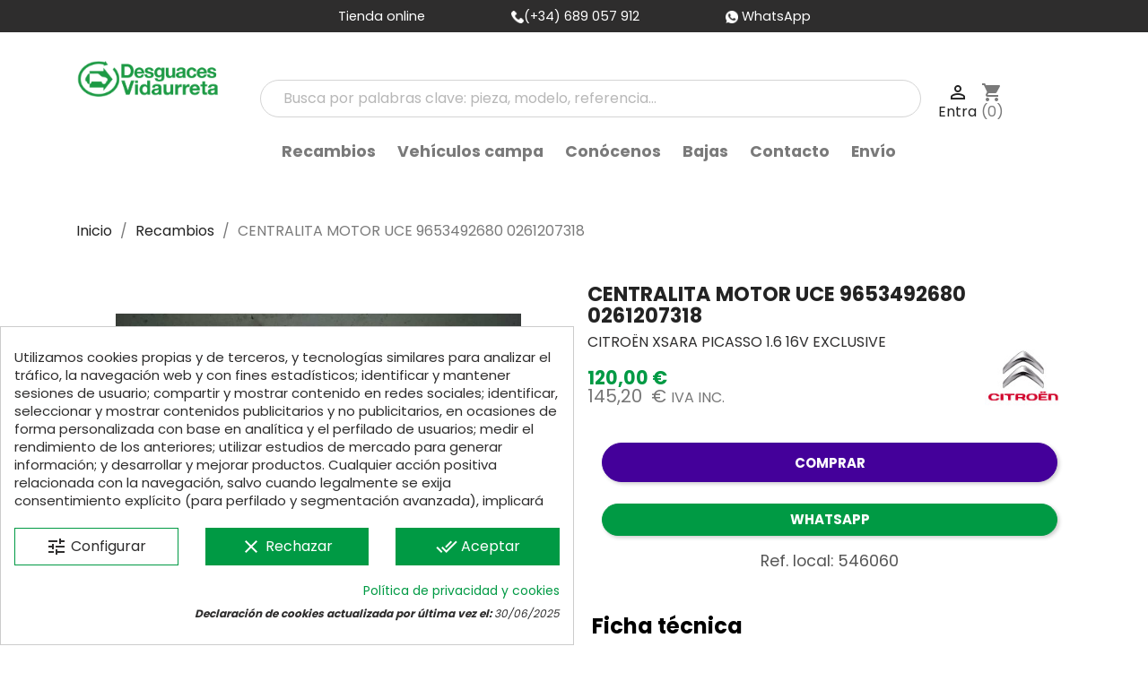

--- FILE ---
content_type: text/html; charset=utf-8
request_url: https://desguacesvidaurreta.com/piezas-vehiculos/358-centralita_motor_uce_9653492680_0261207318_citr_n_xsara_picasso_1_6_16v_exclusive.html
body_size: 25028
content:
<!doctype html>
<html lang="es">

  <head>
    
      
  <meta charset="utf-8">


  <meta http-equiv="x-ua-compatible" content="ie=edge">



    <link rel="canonical" href="https://desguacesvidaurreta.com/piezas-vehiculos/358-centralita_motor_uce_9653492680_0261207318_citr_n_xsara_picasso_1_6_16v_exclusive.html">

      <title>
      
                        CENTRALITA MOTOR UCE 9653492680 0261207318  para CITROËN XSARA PICASSO 1.6 16V EXCLUSIVE - Ref: 546060
                
  </title>
    <meta name="description" content="Recambio de centralita motor uce para citroën xsara picasso 1.6 16v exclusive referencia OEM IAM 9653492680 0261207318">
  <meta name="keywords" content="desguaces vidaurreta, vidaurreta, desguace vidaurreta, desguaces, desguaces en guipúzcoa, desguaces online, desguace, desguaces guipuzcoa, vidaurreta desguaces, desguace irun, desguaces de coches,">
                
        



  <meta name="cookiesplus-added"><script data-keepinline='true'>let cookiesplusCookieValue=null;if(window.cookiesplus_debug){debugger;}
for(let cookie of document.cookie.split(';')){let[cookieName,value]=cookie.trim().split('=');if(cookieName==='cookiesplus'){cookiesplusCookieValue=decodeURIComponent(value);}}
if(cookiesplusCookieValue===null){console.log('%ccookiesplus cookie doesn\'t exist','background: red; color: white');throw new Error('cookiesplus cookie not found');}
try{cookiesplusCookieValue=JSON.parse(cookiesplusCookieValue);}catch(e){console.error('Failed to parse cookiesplus cookie value',e);throw new Error('Invalid cookiesplus cookie value');}
const defaultConsents={'ad_storage':false,'ad_user_data':false,'ad_personalization':false,'analytics_storage':false,'functionality_storage':false,'personalization_storage':false,'security_storage':false,};Object.keys(defaultConsents).forEach(function(key){window[key]=false;});if(cookiesplusCookieValue&&cookiesplusCookieValue.consents){const cookiesplusConsents=Object.keys(cookiesplusCookieValue.consents).filter(v=>v.startsWith('cookiesplus-finality'));cookiesplusConsents.forEach(function(key){const consent_type=cookiesplusCookieValue.consent_mode?.[key]?.consent_type;if(typeof cookiesplusCookieValue.consents!=='undefined'&&typeof cookiesplusCookieValue.consents[key]!=='undefined'&&cookiesplusCookieValue.consents[key]==='on'&&consent_type){Object.entries(consent_type).forEach(([innerKey,value])=>{if(value){window[innerKey]=true;}});}});}
window.dataLayer=window.dataLayer||[];function gtag(){dataLayer.push(arguments);}
gtag('consent','default',{'ad_storage':'denied','ad_user_data':'denied','ad_personalization':'denied','analytics_storage':'denied','functionality_storage':'denied','personalization_storage':'denied','security_storage':'denied','wait_for_update':500});gtag('consent','update',{'ad_storage':window.ad_storage?'granted':'denied','ad_user_data':window.ad_user_data?'granted':'denied','ad_personalization':window.ad_personalization?'granted':'denied','analytics_storage':window.analytics_storage?'granted':'denied','functionality_storage':window.functionality_storage?'granted':'denied','personalization_storage':window.personalization_storage?'granted':'denied','security_storage':window.security_storage?'granted':'denied',});if(cookiesplusCookieValue.consent_mode){if(cookiesplusCookieValue.consent_mode['url_passthrough']!==undefined){gtag('set','url_passthrough',cookiesplusCookieValue.consent_mode['url_passthrough']);}
if(cookiesplusCookieValue.consent_mode['ads_data_redaction']!==undefined){gtag('set','ads_data_redaction',cookiesplusCookieValue.consent_mode['ads_data_redaction']);}}</script><meta name="viewport" content="width=device-width, initial-scale=1">



  <link rel="icon" type="image/vnd.microsoft.icon" href="https://desguacesvidaurreta.com/img/favicon.ico?1628259893">
  <link rel="shortcut icon" type="image/x-icon" href="https://desguacesvidaurreta.com/img/favicon.ico?1628259893">
    <link rel="stylesheet" href="https://maxcdn.bootstrapcdn.com/bootstrap/4.0.0/css/bootstrap.min.css"
  integrity="sha384-Gn5384xqQ1aoWXA+058RXPxPg6fy4IWvTNh0E263XmFcJlSAwiGgFAW/dAiS6JXm" crossorigin="anonymous" async>
   <script src="https://code.jquery.com/jquery-3.2.1.slim.min.js"
        integrity="sha384-KJ3o2DKtIkvYIK3UENzmM7KCkRr/rE9/Qpg6aAZGJwFDMVNA/GpGFF93hXpG5KkN" crossorigin="anonymous">
    </script>



    <link rel="stylesheet" href="https://desguacesvidaurreta.com/themes/vidaurreta_classic_child/assets/cache/theme-1f81e11736.css" type="text/css" media="all">

  <!-- Preconecta al dominio de Google Fonts -->
  <link rel="preconnect" href="https://fonts.googleapis.com">
  <link rel="preconnect" href="https://fonts.gstatic.com" crossorigin>

  <!-- Preload opcional para mejora extra -->
  <link rel="preload" as="style" href="https://fonts.googleapis.com/css2?family=Poppins:wght@400;700&display=swap">

  <!-- Carga la fuente con fallback rápido -->
  <link href="https://fonts.googleapis.com/css2?family=Poppins:wght@400;700&display=swap" rel="stylesheet" media="all" onload="this.media='all'">
  <noscript><link href="https://fonts.googleapis.com/css2?family=Poppins:wght@400;700&display=swap" rel="stylesheet"></noscript>




        <script type="text/javascript" src="https://desguacesvidaurreta.com/themes/vidaurreta_classic_child/assets/cache/head-83fd041735.js" defer></script>
  


  <script type="text/javascript">
        var C_P_CMS_PAGE = 17;
        var C_P_CONSENT_DOWNLOAD = "https:\/\/desguacesvidaurreta.com\/module\/cookiesplus\/front";
        var C_P_COOKIE_CONFIG = {"1":{"cookies":[{"name":"CONSENT"},{"name":"cookiesplus"},{"name":"PHP_SESSID"},{"name":"PrestaShop-#"},{"name":"sbjs_current"},{"name":"sbjs_current_add"},{"name":"sbjs_first"},{"name":"sbjs_first_add"},{"name":"sbjs_migrations"},{"name":"sbjs_session"},{"name":"sbjs_udata"}]},"3":{"cookies":[{"name":"_ga"},{"name":"_gat_gtag_UA_*"},{"name":"_ga_#"},{"name":"_gid"}],"consent_type":{"analytics_storage":"true"},"firingEvent":""},"4":{"cookies":[{"name":"IDE"}],"consent_type":{"ad_storage":"true","ad_user_data":"true","ad_personalization":"true"},"firingEvent":""}};
        var C_P_COOKIE_VALUE = "{}";
        var C_P_DATE = "2026-01-21 17:42:42";
        var C_P_DISPLAY_AGAIN = 0;
        var C_P_DOMAIN = ".desguacesvidaurreta.com";
        var C_P_EXPIRY = 365;
        var C_P_FINALITIES_COUNT = 3;
        var C_P_NOT_AVAILABLE_OUTSIDE_EU = 1;
        var C_P_OVERLAY = "0";
        var C_P_OVERLAY_OPACITY = "0.5";
        var C_P_REFRESH = 0;
        var PS_COOKIE_SAMESITE = "Lax";
        var PS_COOKIE_SECURE = 1;
        var prestashop = {"cart":{"products":[],"totals":{"total":{"type":"total","label":"Total","amount":0,"value":"0,00\u00a0\u20ac"},"total_including_tax":{"type":"total","label":"Total (impuestos incl.)","amount":0,"value":"0,00\u00a0\u20ac"},"total_excluding_tax":{"type":"total","label":"Total (impuestos excl.)","amount":0,"value":"0,00\u00a0\u20ac"}},"subtotals":{"products":{"type":"products","label":"Subtotal","amount":0,"value":"0,00\u00a0\u20ac"},"discounts":null,"shipping":{"type":"shipping","label":"Transporte","amount":0,"value":"","seinto_with_tax_amount":0,"seinto_with_tax_value":"","seinto_without_tax_amount":0,"seinto_without_tax_value":""},"tax":{"type":"tax","label":"Impuestos incluidos en el total","amount":0,"value":"0,00\u00a0\u20ac"}},"products_count":0,"summary_string":"0 art\u00edculos","vouchers":{"allowed":0,"added":[]},"discounts":[],"minimalPurchase":0.01,"minimalPurchaseRequired":"Se necesita una compra m\u00ednima total de 0,01\u00a0\u20ac (impuestos exc.) para validar su pedido. En este momento el valor total de su carrito es de 0,00\u00a0\u20ac (impuestos exc.)."},"currency":{"name":"Euro","iso_code":"EUR","iso_code_num":"978","sign":"\u20ac"},"customer":{"lastname":null,"firstname":null,"email":null,"birthday":null,"newsletter":null,"newsletter_date_add":null,"optin":null,"website":null,"company":null,"siret":null,"ape":null,"is_logged":false,"gender":{"type":null,"name":null},"addresses":[]},"language":{"name":"Espa\u00f1ol (Spanish)","iso_code":"es","locale":"es-ES","language_code":"es","is_rtl":"0","date_format_lite":"d\/m\/Y","date_format_full":"d\/m\/Y H:i:s","id":1},"page":{"title":"","canonical":null,"meta":{"title":"Recambio de centralita motor uce para citro\u00ebn xsara picasso 1.6 16v exclusive referencia OEM IAM 9653492680 0261207318","description":"Recambio de centralita motor uce para citro\u00ebn xsara picasso 1.6 16v exclusive referencia OEM IAM 9653492680 0261207318","keywords":"desguaces vidaurreta, vidaurreta, desguace vidaurreta, desguaces, desguaces en guip\u00fazcoa, desguaces online, desguace, desguaces guipuzcoa, vidaurreta desguaces, desguace irun, desguaces de coches,","robots":"index"},"page_name":"product","body_classes":{"lang-es":true,"lang-rtl":false,"country-ES":true,"currency-EUR":true,"layout-full-width":true,"page-product":true,"tax-display-enabled":true,"product-id-358":true,"product-CENTRALITA MOTOR UCE 9653492680 0261207318 ":true,"product-id-category-3":true,"product-id-manufacturer-8":true,"product-id-supplier-0":true,"product-available-for-order":true},"admin_notifications":[]},"shop":{"name":"Desguaces Vidaurreta","logo":"https:\/\/desguacesvidaurreta.com\/img\/vidaurreta-logo-1628259893.jpg","stores_icon":"https:\/\/desguacesvidaurreta.com\/img\/logo_stores.png","favicon":"https:\/\/desguacesvidaurreta.com\/img\/favicon.ico"},"urls":{"base_url":"https:\/\/desguacesvidaurreta.com\/","current_url":"https:\/\/desguacesvidaurreta.com\/piezas-vehiculos\/358-centralita_motor_uce_9653492680_0261207318_citr_n_xsara_picasso_1_6_16v_exclusive.html","shop_domain_url":"https:\/\/desguacesvidaurreta.com","img_ps_url":"https:\/\/desguacesvidaurreta.com\/img\/","img_cat_url":"https:\/\/desguacesvidaurreta.com\/img\/c\/","img_lang_url":"https:\/\/desguacesvidaurreta.com\/img\/l\/","img_prod_url":"https:\/\/desguacesvidaurreta.com\/img\/p\/","img_manu_url":"https:\/\/desguacesvidaurreta.com\/img\/m\/","img_sup_url":"https:\/\/desguacesvidaurreta.com\/img\/su\/","img_ship_url":"https:\/\/desguacesvidaurreta.com\/img\/s\/","img_store_url":"https:\/\/desguacesvidaurreta.com\/img\/st\/","img_col_url":"https:\/\/desguacesvidaurreta.com\/img\/co\/","img_url":"https:\/\/desguacesvidaurreta.com\/themes\/vidaurreta_classic_child\/assets\/img\/","css_url":"https:\/\/desguacesvidaurreta.com\/themes\/vidaurreta_classic_child\/assets\/css\/","js_url":"https:\/\/desguacesvidaurreta.com\/themes\/vidaurreta_classic_child\/assets\/js\/","pic_url":"https:\/\/desguacesvidaurreta.com\/upload\/","pages":{"address":"https:\/\/desguacesvidaurreta.com\/direccion","addresses":"https:\/\/desguacesvidaurreta.com\/direcciones","authentication":"https:\/\/desguacesvidaurreta.com\/iniciar-sesion","cart":"https:\/\/desguacesvidaurreta.com\/carrito","category":"https:\/\/desguacesvidaurreta.com\/index.php?controller=category","cms":"https:\/\/desguacesvidaurreta.com\/index.php?controller=cms","contact":"https:\/\/desguacesvidaurreta.com\/contactenos","discount":"https:\/\/desguacesvidaurreta.com\/descuento","guest_tracking":"https:\/\/desguacesvidaurreta.com\/seguimiento-pedido-invitado","history":"https:\/\/desguacesvidaurreta.com\/historial-compra","identity":"https:\/\/desguacesvidaurreta.com\/datos-personales","index":"https:\/\/desguacesvidaurreta.com\/","my_account":"https:\/\/desguacesvidaurreta.com\/mi-cuenta","order_confirmation":"https:\/\/desguacesvidaurreta.com\/confirmacion-pedido","order_detail":"https:\/\/desguacesvidaurreta.com\/index.php?controller=order-detail","order_follow":"https:\/\/desguacesvidaurreta.com\/seguimiento-pedido","order":"https:\/\/desguacesvidaurreta.com\/pedido","order_return":"https:\/\/desguacesvidaurreta.com\/index.php?controller=order-return","order_slip":"https:\/\/desguacesvidaurreta.com\/facturas-abono","pagenotfound":"https:\/\/desguacesvidaurreta.com\/pagina-no-encontrada","password":"https:\/\/desguacesvidaurreta.com\/recuperar-contrase\u00f1a","pdf_invoice":"https:\/\/desguacesvidaurreta.com\/index.php?controller=pdf-invoice","pdf_order_return":"https:\/\/desguacesvidaurreta.com\/index.php?controller=pdf-order-return","pdf_order_slip":"https:\/\/desguacesvidaurreta.com\/index.php?controller=pdf-order-slip","prices_drop":"https:\/\/desguacesvidaurreta.com\/productos-rebajados","product":"https:\/\/desguacesvidaurreta.com\/index.php?controller=product","search":"https:\/\/desguacesvidaurreta.com\/busqueda","sitemap":"https:\/\/desguacesvidaurreta.com\/mapa del sitio","stores":"https:\/\/desguacesvidaurreta.com\/tiendas","supplier":"https:\/\/desguacesvidaurreta.com\/proveedor","register":"https:\/\/desguacesvidaurreta.com\/iniciar-sesion?create_account=1","order_login":"https:\/\/desguacesvidaurreta.com\/pedido?login=1"},"alternative_langs":[],"theme_assets":"\/themes\/vidaurreta_classic_child\/assets\/","actions":{"logout":"https:\/\/desguacesvidaurreta.com\/?mylogout="},"no_picture_image":{"bySize":{"small_default":{"url":"https:\/\/desguacesvidaurreta.com\/img\/p\/es-default-small_default.jpg","width":98,"height":98},"cart_default":{"url":"https:\/\/desguacesvidaurreta.com\/img\/p\/es-default-cart_default.jpg","width":125,"height":125},"home_default":{"url":"https:\/\/desguacesvidaurreta.com\/img\/p\/es-default-home_default.jpg","width":250,"height":250},"medium_default":{"url":"https:\/\/desguacesvidaurreta.com\/img\/p\/es-default-medium_default.jpg","width":452,"height":452},"large_default":{"url":"https:\/\/desguacesvidaurreta.com\/img\/p\/es-default-large_default.jpg","width":800,"height":600}},"small":{"url":"https:\/\/desguacesvidaurreta.com\/img\/p\/es-default-small_default.jpg","width":98,"height":98},"medium":{"url":"https:\/\/desguacesvidaurreta.com\/img\/p\/es-default-home_default.jpg","width":250,"height":250},"large":{"url":"https:\/\/desguacesvidaurreta.com\/img\/p\/es-default-large_default.jpg","width":800,"height":600},"legend":""}},"configuration":{"display_taxes_label":true,"display_prices_tax_incl":true,"is_catalog":false,"show_prices":true,"opt_in":{"partner":false},"quantity_discount":{"type":"price","label":"Precio unitario"},"voucher_enabled":0,"return_enabled":1},"field_required":[],"breadcrumb":{"links":[{"title":"Inicio","url":"https:\/\/desguacesvidaurreta.com\/"},{"title":"Recambios","url":"https:\/\/desguacesvidaurreta.com\/3-piezas-vehiculos"},{"title":"CENTRALITA MOTOR UCE 9653492680 0261207318 ","url":"https:\/\/desguacesvidaurreta.com\/piezas-vehiculos\/358-centralita_motor_uce_9653492680_0261207318_citr_n_xsara_picasso_1_6_16v_exclusive.html"}],"count":3},"link":{"protocol_link":"https:\/\/","protocol_content":"https:\/\/"},"time":1769013762,"static_token":"79a4061c3fe0fc51adae295e34492d91","token":"62086bfb65071184d31fc7166cb02223","debug":false};
        var psemailsubscription_subscription = "https:\/\/desguacesvidaurreta.com\/module\/ps_emailsubscription\/subscription";
        var psr_icon_color = "#FFFFFF";
      </script>



  
<script type="text/javascript">
	//<![CDATA[
		var dualPriceConfigData = JSON.parse('{\"show_on_home_page\":\"1\",\"show_in_product_detail\":\"1\",\"show_in_categories\":\"1\",\"show_in_add_to_cart_popup\":\"1\",\"show_in_asociative_products\":\"1\",\"customer_groups_group_1\":true,\"customer_groups_group_2\":true,\"customer_groups_group_3\":true,\"customer_groups_group_4\":true,\"customer_groups_group_5\":true,\"customer_groups_group_6\":true,\"customer_groups_group_7\":true,\"customer_groups_group_8\":true,\"customer_groups_group_9\":true,\"customer_groups_group_10\":true,\"customer_groups_group_11\":true,\"languages_lang_1\":true,\"languages_lang_3\":true,\"currencies_currency_1\":true,\"show_price_if\":\"0\",\"prices_to_show\":\"0\",\"tax_excl_first\":\"1\",\"size_ratio_between_prices\":\"1\",\"tax_incl_color\":\"rgb(119, 119, 119)\",\"tax_excl_color\":\"rgb(53, 123, 84)\",\"show_tax_incl_label\":\"1\",\"tax_incl_label_name\":{\"1\":\"IVA INC.\",\"3\":\"Con impuesto\"},\"show_tax_excl_label\":\"1\",\"tax_excl_label_name\":{\"1\":\" \",\"3\":\"Sin impuesto\"},\"show_old_prices\":\"1\",\"old_prices_to_show\":\"1\",\"old_price_tax_excl_first\":\"1\",\"size_ratio_old_prices\":\"4\",\"old_prices_color\":\"rgb(241, 51, 64)\",\"show_line_through_old_prices\":\"1\",\"old_price_before_standard_price\":\"1\",\"show_advanced_settings\":\"0\",\"opened_tab\":\"standard_prices\",\"miniature_root_path\":\".product-miniature\",\"miniature_price_path\":\".price\",\"miniature_old_price_path\":\".regular-price\",\"detail_price_path\":\".product-prices\",\"detail_quantity_path\":\"#quantity_wanted\",\"detail_parent_path\":\"#main\",\"quickview_parent_path\":\".modal\",\"summary_popup_parent_path\":\"#blockcart-modal.in\",\"summary_popup_product_path\":\"#blockcart-modal.in .product-name ~ p:not(:has(strong))\"}');
		var domElementPaths = JSON.parse('[{\"type\":\"text\",\"label\":\"La ruta parental de la miniatura del producto\",\"name\":\"miniature_root_path\",\"class\":\"miniatureRootPath\",\"required\":false,\"lang\":false,\"init_value\":\".product-miniature\"},{\"type\":\"text\",\"label\":\"Ruta para el precio del producto en la miniatura del producto\",\"name\":\"miniature_price_path\",\"class\":\"miniaturePricePath\",\"required\":false,\"lang\":false,\"init_value\":\".price\"},{\"type\":\"text\",\"label\":\"La ruta para el precio sin descuenco en la miniatura del producto\",\"name\":\"miniature_old_price_path\",\"class\":\"miniatureOldPricePath\",\"required\":false,\"lang\":false,\"init_value\":\".regular-price\"},{\"type\":\"text\",\"label\":\"Ruta para el precio del producto en detalle del producto\",\"name\":\"detail_price_path\",\"class\":\"detailPricePath\",\"required\":false,\"lang\":false,\"init_value\":\".product-prices\"},{\"type\":\"text\",\"label\":\"La ruta para el lugar de cantidad del producto en el detalle del producto\",\"name\":\"detail_quantity_path\",\"class\":\"detailQuantityPath\",\"required\":false,\"lang\":false,\"init_value\":\"#quantity_wanted\"},{\"type\":\"text\",\"label\":\"La ruta parental de detalle del producto\",\"name\":\"detail_parent_path\",\"class\":\"detailParentPath\",\"required\":false,\"lang\":false,\"init_value\":\"#main\"},{\"type\":\"text\",\"label\":\"La ruta parental de vista r\\u00e1pida del detalle del producto\",\"name\":\"quickview_parent_path\",\"class\":\"quickviewParentPath\",\"required\":false,\"lang\":false,\"init_value\":\".modal\"},{\"type\":\"text\",\"label\":\"La ruta parental de la ventana pop up despu\\u00e9s de a\\u00f1adir el producto a la cesta\",\"name\":\"summary_popup_parent_path\",\"class\":\"summaryPopupParentPath\",\"required\":false,\"lang\":false,\"init_value\":\"#blockcart-modal.in\"},{\"type\":\"text\",\"label\":\"La ruta para el precio del producto en la ventana pop up despu\\u00e9s de a\\u00f1adir el producto a la cesta\",\"name\":\"summary_popup_product_path\",\"class\":\"summaryPopupProductPath\",\"required\":false,\"lang\":false,\"init_value\":\"#blockcart-modal.in .product-name ~ p:not(:has(strong))\"}]');
		var productCombinationsControllerLink = 'https://desguacesvidaurreta.com/module/dualpricedisplaypro/ProductCombinations';
		var baseDir = 'https://desguacesvidaurreta.com/';
		var ltPs1740 = Boolean('');
	//]]>
</script>

<div id="dualDisplayProWrapperModel">
	<span class="dualDisplayPro productInModal">
		<span class="priceDisplay">
												<span style="color: rgb(53, 123, 84)" class="priceWithoutTax"><span class="priceWrapper"></span> <span class="labelWrapper">  </span></span>
													<span style="color: rgb(119, 119, 119)" class="priceWithTax"><span class="priceWrapper"></span> <span class="labelWrapper"> IVA INC.</span></span>
									</span>
	<span>
</div><style>div#cookiesplus-modal,#cookiesplus-modal>div,#cookiesplus-modal p{background-color:#fff !important}#cookiesplus-modal>div,#cookiesplus-modal p{color:#2e2d2d !important}#cookiesplus-modal button.cookiesplus-accept{background-color:#009a44}#cookiesplus-modal button.cookiesplus-accept{border:1px solid #009a44}#cookiesplus-modal button.cookiesplus-accept{color:#fff}#cookiesplus-modal button.cookiesplus-accept{font-size:16px}#cookiesplus-modal button.cookiesplus-more-information{background-color:#fff}#cookiesplus-modal button.cookiesplus-more-information{border:1px solid #009a44}#cookiesplus-modal button.cookiesplus-more-information{color:#2e2d2d}#cookiesplus-modal button.cookiesplus-more-information{font-size:16px}#cookiesplus-modal button.cookiesplus-reject{background-color:#009a44}#cookiesplus-modal button.cookiesplus-reject{border:1px solid #009a44}#cookiesplus-modal button.cookiesplus-reject{color:#fff}#cookiesplus-modal button.cookiesplus-reject{font-size:16px}#cookiesplus-modal button.cookiesplus-save:not([disabled]){background-color:#fff}#cookiesplus-modal button.cookiesplus-save:not([disabled]){border:1px solid #7a7a7a}#cookiesplus-modal button.cookiesplus-save:not([disabled]){color:#2e2d2d}#cookiesplus-modal button.cookiesplus-save{font-size:16px}#cookiesplus-tab{bottom:0;left:0}</style>

    <meta id="js-rcpgtm-tracking-config" data-tracking-data="%7B%22bing%22%3A%7B%22tracking_id%22%3A%22%22%2C%22feed%22%3A%7B%22id_product_prefix%22%3A%22%22%2C%22id_product_source_key%22%3A%22id_product%22%2C%22id_variant_prefix%22%3A%22%22%2C%22id_variant_source_key%22%3A%22id_attribute%22%7D%7D%2C%22context%22%3A%7B%22browser%22%3A%7B%22device_type%22%3A1%7D%2C%22localization%22%3A%7B%22id_country%22%3A6%2C%22country_code%22%3A%22ES%22%2C%22id_currency%22%3A1%2C%22currency_code%22%3A%22EUR%22%2C%22id_lang%22%3A1%2C%22lang_code%22%3A%22es%22%7D%2C%22page%22%3A%7B%22controller_name%22%3A%22product%22%2C%22products_per_page%22%3A40%2C%22category%22%3A%5B%5D%2C%22search_term%22%3A%22%22%7D%2C%22shop%22%3A%7B%22id_shop%22%3A1%2C%22shop_name%22%3A%22Desguaces%20Vidaurreta%22%2C%22base_dir%22%3A%22https%3A%2F%2Fdesguacesvidaurreta.com%2F%22%7D%2C%22tracking_module%22%3A%7B%22module_name%22%3A%22rcpgtagmanager%22%2C%22module_version%22%3A%224.4.4%22%2C%22checkout_module%22%3A%7B%22module%22%3A%22default%22%2C%22controller%22%3A%22order%22%7D%2C%22service_version%22%3A%221%22%2C%22token%22%3A%22fbb22fd98d1b4b0c8068b6b2b45fffb6%22%7D%2C%22user%22%3A%5B%5D%7D%2C%22criteo%22%3A%7B%22tracking_id%22%3A%22%22%2C%22feed%22%3A%7B%22id_product_prefix%22%3A%22%22%2C%22id_product_source_key%22%3A%22id_product%22%2C%22id_variant_prefix%22%3A%22%22%2C%22id_variant_source_key%22%3A%22id_attribute%22%7D%7D%2C%22facebook%22%3A%7B%22tracking_id%22%3A%22%22%2C%22feed%22%3A%7B%22id_product_prefix%22%3A%22%22%2C%22id_product_source_key%22%3A%22id_product%22%2C%22id_variant_prefix%22%3A%22%22%2C%22id_variant_source_key%22%3A%22id_attribute%22%7D%7D%2C%22ga4%22%3A%7B%22tracking_id%22%3A%22G-E5KH1ZEG45%22%2C%22server_container_url%22%3A%22%22%2C%22is_url_passthrough%22%3Atrue%2C%22is_data_import%22%3Afalse%7D%2C%22gads%22%3A%7B%22tracking_id%22%3A%2216622497749%22%2C%22merchant_id%22%3A%225408365703%22%2C%22conversion_labels%22%3A%7B%22create_account%22%3A%22%22%2C%22product_view%22%3A%22%22%2C%22add_to_cart%22%3A%22%22%2C%22begin_checkout%22%3A%22%22%2C%22purchase%22%3A%222OV1CLac78YZENXfnPY9%22%7D%2C%22retail%22%3A%7B%22id_product_prefix%22%3A%22DVES%22%2C%22id_product_source_key%22%3A%22id_product%22%2C%22id_variant_prefix%22%3A%22v%22%2C%22id_variant_source_key%22%3A%22id_attribute%22%7D%2C%22custom%22%3A%7B%22is_enabled%22%3Afalse%2C%22id_product_prefix%22%3A%22%22%2C%22id_product_source_key%22%3A%22id_product%22%2C%22id_variant_prefix%22%3A%22%22%2C%22id_variant_source_key%22%3A%22id_attribute%22%2C%22is_id2%22%3Afalse%7D%7D%2C%22gtm%22%3A%7B%22tracking_id%22%3A%22GTM-PS5FNB8K%22%2C%22is_internal_traffic%22%3Afalse%2C%22script_url%22%3A%22%22%2C%22data_layer_name%22%3A%22%22%2C%22id_parameter%22%3A%22%22%2C%22override_tracking_id%22%3A%22%22%7D%2C%22kelkoo%22%3A%7B%22tracking_list%22%3A%5B%5D%2C%22feed%22%3A%7B%22id_product_prefix%22%3A%22%22%2C%22id_product_source_key%22%3A%22id_product%22%2C%22id_variant_prefix%22%3A%22%22%2C%22id_variant_source_key%22%3A%22id_attribute%22%7D%7D%2C%22pinterest%22%3A%7B%22tracking_id%22%3A%22%22%2C%22feed%22%3A%7B%22id_product_prefix%22%3A%22%22%2C%22id_product_source_key%22%3A%22id_product%22%2C%22id_variant_prefix%22%3A%22%22%2C%22id_variant_source_key%22%3A%22id_attribute%22%7D%7D%2C%22tiktok%22%3A%7B%22tracking_id%22%3A%22%22%2C%22feed%22%3A%7B%22id_product_prefix%22%3A%22%22%2C%22id_product_source_key%22%3A%22id_product%22%2C%22id_variant_prefix%22%3A%22%22%2C%22id_variant_source_key%22%3A%22id_attribute%22%7D%7D%2C%22twitter%22%3A%7B%22tracking_id%22%3A%22%22%2C%22events%22%3A%7B%22add_to_cart_id%22%3A%22%22%2C%22payment_info_id%22%3A%22%22%2C%22checkout_initiated_id%22%3A%22%22%2C%22product_view_id%22%3A%22%22%2C%22lead_id%22%3A%22%22%2C%22purchase_id%22%3A%22%22%2C%22search_id%22%3A%22%22%7D%2C%22feed%22%3A%7B%22id_product_prefix%22%3A%22%22%2C%22id_product_source_key%22%3A%22id_product%22%2C%22id_variant_prefix%22%3A%22%22%2C%22id_variant_source_key%22%3A%22id_attribute%22%7D%7D%7D">
    <script type="text/javascript" data-keepinline="true" data-cfasync="false" src="/modules/rcpgtagmanager/views/js/hook/trackingClient.bundle.js?v=4.4.4" Async></script>
<script type="text/javascript">
	
		var psv = 1.7;
		var default_template = Boolean();
		var instagram_link_type = "page";
		var hide_accessories = Boolean();
		var language_is_rtl = Boolean(0);
	
</script>



    
    <meta property="og:type" content="product">
    <meta property="og:url" content="https://desguacesvidaurreta.com/piezas-vehiculos/358-centralita_motor_uce_9653492680_0261207318_citr_n_xsara_picasso_1_6_16v_exclusive.html">
    <meta property="og:title" content="Recambio de centralita motor uce para citroën xsara picasso 1.6 16v exclusive referencia OEM IAM 9653492680 0261207318">
    <meta property="og:site_name" content="Desguaces Vidaurreta">
    <meta property="og:description" content="Recambio de centralita motor uce para citroën xsara picasso 1.6 16v exclusive referencia OEM IAM 9653492680 0261207318">
    <meta property="og:image" content="https://desguacesvidaurreta.com/837591-large_default/centralita_motor_uce_9653492680_0261207318_citr_n_xsara_picasso_1_6_16v_exclusive.jpg">
    <meta property="product:pretax_price:amount" content="120">
    <meta property="product:pretax_price:currency" content="EUR">
    <meta property="product:price:amount" content="145.2">
    <meta property="product:price:currency" content="EUR">
            <meta property="product:weight:value" content="1.000000">
        <meta property="product:weight:units" content="kg">
    
  </head>

  <body id="product" class="lang-es country-es currency-eur layout-full-width page-product tax-display-enabled product-id-358 product-centralita-motor-uce-9653492680-0261207318- product-id-category-3 product-id-manufacturer-8 product-id-supplier-0 product-available-for-order">

    
      
    

    <main>
      
              

      <header id="header">
        
          
  <div class="header-banner">
      </div>



  <nav class="header-nav">



    <div class="text-center flex-column flex-sm-row d-flex justify-content-center">
      <div class="mx-3 d-none d-md-block"><span class="text-white">Tienda online</span></div>
      <div class="mx-3"><a href="tel:689057912" target="_blank"><img src="https://desguacesvidaurreta.com/themes/vidaurreta_classic_child/assets/img/phone-call.png" alt="teléfono"
            width="14" height="14"><span class="text-white">(+34) 689 057 912</span></a></div>

      <div class="mx-3"><a href="https://api.whatsapp.com/send?l=es&amp;phone=34689057912" target="_blank"><img
            src="https://desguacesvidaurreta.com/themes/vidaurreta_classic_child/assets/img//whatsapp.png" alt="WhatsApp" width="14" height="14"> <span
            class="text-white">WhatsApp</span></a></div>
          <!--<div id="_desktop_contact_link">
  <div id="contact-link">
                Llámenos: 689 057 912
      </div>
</div>
-->
    </div>


    <div class="container-fluid">
      <div class="row">
        <div class="hidden-md-up d-flex mobile w-100 justify-content-between">
          <div class="top-logo d-flex align-items-center" id="_mobile_logo"></div>
          <div class="d-flex align-items-center">
            <div id="_mobile_cart">
              <svg xmlns="http://www.w3.org/2000/svg" aria-hidden="true" role="img" width="1em" height="1em"
                preserveAspectRatio="xMidYMid meet" viewBox="0 0 1792 1792">
                <path fill="currentColor"
                  d="m1757 1408l35 313q3 28-16 50q-19 21-48 21H64q-29 0-48-21q-19-22-16-50l35-313h1722zm-93-839l86 775H42l86-775q3-24 21-40.5t43-16.5h256v128q0 53 37.5 90.5T576 768t90.5-37.5T704 640V512h384v128q0 53 37.5 90.5T1216 768t90.5-37.5T1344 640V512h256q25 0 43 16.5t21 40.5zm-384-185v256q0 26-19 45t-45 19t-45-19t-19-45V384q0-106-75-181t-181-75t-181 75t-75 181v256q0 26-19 45t-45 19t-45-19t-19-45V384q0-159 112.5-271.5T896 0t271.5 112.5T1280 384z" />
              </svg>
              <span></span>
            </div>
            <div id="_mobile_user_info"></div>
            <div id="menu-icon">
              <i class="material-icons d-inline">&#xE5D2;</i>
            </div>
          </div>
        </div>
      </div>
    </div>
  </nav>




  <div class="header-top">
    <div class="container">
      <div class="row" id="fila-header">
        <div class="col-md-2 hidden-sm-down" id="_desktop_logo">
                      <a href="https://desguacesvidaurreta.com/">
              <img class="logo img-responsive" src="https://desguacesvidaurreta.com/img/vidaurreta-logo-1628259893.jpg" alt="Desguaces Vidaurreta">
            </a>
                  </div>
        <div id="navigation" class="col-md-10 col-sm-12 position-static ">
          <div id="displaytop" class="">
            
				
<div class="col-xs-12 col-lg-10 caja-buscador">
	<div class="container-fluid">
		<div class="cont-loading"><img class="loading" src="/modules/search_ajax/views/img/loading.gif" /></div>
		<form id="sa_form" onSubmit="event.preventDefault(); sa_buscar();">
			<input type='hidden' id='prods_cart' name='prods_cart' value=''>
			<input type='hidden' id='sa_cat' name='sa_cat' value=''>
			<input type='hidden' id='sa_pag' name='sa_pag' value='1'>
			<input type='hidden' id='id_parts' name='id_parts' value='3'>
			<input type='hidden' id='id_campa' name='id_campa' value='4'>
			<input type='hidden' id='id_category' name='id_category' value='3'>
			<input id="sa_text" name="text" type="text" oninput="sa_buscar();" placeholder="     Busca por palabras clave: pieza, modelo, referencia…"><i class="fa fa-search fa-search-desktop"></i>
			<i class="material-icons" onClick="document.getElementById('sa_text').focus()"></i>
		</form>
	</div>
</div>

<script type="text/javascript">
	$(document).ready(function() {
		launch();
	});

	function launch()
	{
		if (getUrlParam('sa_ajax', '0') == '1'){
			sa_buscar('', '', true, ''); // per referesh
		}
	}

	async function sa_buscar(sa_category, li_cat, old_url=false, order, cat,resetBus = false)
	{
		//var time_sleep = 300;
		var time_sleep = 0;
		var id_parts = $('#id_parts').val();
		var id_campa = $('#id_campa').val();
		var id_category = getUrlParam('id_category', '');

		var txtABuscar = $('#sa_text').val();
		var txtBuscado = getUrlParam('text', '');
		txtABuscar = txtABuscar.toUpperCase();
		txtBuscado = txtBuscado.toUpperCase();

		var textABuscChange = false;
		if (resetBus){
			txtABuscar = "";
			txtBuscado = "";
			$('#sa_text').val('');
			$('#sa_cat').val('');
			$('#id_category').val('');
			old_url = false;
		}else{
			if(txtABuscar.replaceAll(' ','').replaceAll('%20','') != txtBuscado.replaceAll(' ','').replaceAll('%20','') && txtABuscar.length > 2) {
				textABuscChange = true;
			}
		}

		if(activeBus){
			xmlhttp.abort();
			clearTimeout(time_send);
			activeBus = false;
		} else {
			//FALTA - crec que aixo a danar fora i es pot condicionar a sota
			xmlhttp = new XMLHttpRequest();
			xmlhttp.onabort = function () {
				xmlhttp.abort();
			};

			xmlhttp.onreadystatechange = function ()
			{
				if (this.readyState == 4 && this.status == 200)
				{
					activeBus = false;

					if (!document.getElementById('resBus'))
						document.getElementById('notifications').outerHTML = document.getElementById('notifications').outerHTML + '<div class="resultado-buscador" id="resBus" style="display:none;"></div>';

					document.getElementById('resBus').innerHTML = this.responseText;
					document.getElementById('resBus').style.display = 'block';

					if (document.getElementById('sa_ul_mar'))
						sa_verMas('', 'sa_ul_mar');

					if (document.getElementById('sa_ul_mod'))
						sa_verMas('', 'sa_ul_mod');

					if (document.getElementById('sa_ul_cat'))
						sa_verMas('', 'sa_ul_cat');

					if (document.getElementById('sa_ul_cat_sec'))
						sa_verMas('', 'sa_ul_cat_sec');

					if (screen.width < 801)
					{
						document.querySelector('#resBus').classList.add('vista-mobil-caja-resultado');
						document.querySelector('.caja-buscador').classList.add('vista-mobil-buscador');
					}

					$('.cont-loading').css('display', 'none');
					document.getElementById('inner-wrapper').setAttribute('style','max-width:100% !important')
				}
				//console.log(new Date().getTime() + " " + txtABuscar + " 222 - " + this.readyState + " - " + sa_url);
			};
		}

		if (cat !== undefined && cat != '')
		{
			id_category = cat;
		}
		else
		{
			if (id_category == '')
				id_category = $('#id_category').val();

			if (id_category != id_parts && id_category != id_campa)
				id_category = id_parts;
		}

		$('#wrapper, #carousel, #bloque-servicios, #footer, .elementor, #content-wrapper, #left-column').css('display', 'none');
		$('#resBus, #wrapper').css('display', 'block');

		var pagChange = false;
		var sa_pag = document.getElementById('sa_pag_sel') ? document.getElementById('sa_pag_sel').value : 1;

		if (!sa_category && sa_pag != document.getElementById('sa_pag').value)
		{
			document.getElementById('sa_pag').value = sa_pag;
			pagChange = true;
		}

		var orderChange = false;
		var filCatChange = false;
		var sa_order = document.getElementById('sa_order') ? document.getElementById('sa_order').value : '';
		var sa_cat = document.getElementById('sa_cat');
		var tmp_param = '';

		if (txtBuscado != '')
		{
			if (txtABuscar == '')
				txtABuscar = txtBuscado;

			if (sa_cat.value == '')
			{
				tmp_param = getUrlParam('sa_cat', '');

				if (tmp_param != '')
					sa_cat.value = tmp_param;
			}
		}

		if (sa_category && sa_category != '')
		{
			if (old_url == false)
				document.getElementById('sa_pag').value = sa_pag = 1;

			tmp_param = li_cat.getAttribute('cat_type') + ':' + sa_category + '|';

			if (li_cat.getAttribute('sel') == 1)
			{
				li_cat.setAttribute('sel', 0);
				sa_cat.value = sa_cat.value.replace(tmp_param, '');
			}
			else
			{
				filCatChange = true;
				document.getElementById('sa_pag').value = sa_pag = 1;
				li_cat.setAttribute('sel', 1);
				sa_cat.value = sa_cat.value + li_cat.getAttribute('cat_type') + ':' + sa_category + '|';
			}
		} else {
			if (!pagChange && !old_url)
				sa_order = sa_cat.value = '';
		}

		if (old_url == false)
		{
			if (filCatChange == true)
				document.getElementById('sa_pag').value = sa_pag = 1;
		}
		else
		{
			if (filCatChange == false)
				document.getElementById('sa_pag').value = sa_pag = getUrlParam('sa_pag', '1');

			if (order === undefined && order == '')
				sa_order = getUrlParam('sa_order', 'ref');
			else
			{
				sa_order = order;
				orderChange = true;
			}
		}

		var urlParams = '?text=' + txtABuscar + '&sa_pag=' + sa_pag + '&sa_cat=' + sa_cat.value + '&prods_cart=' + $('#prods_cart').val() + '&id_category=' + id_category + '&sa_order=' + sa_order;
		var sa_url = '/modules/search_ajax/ajax.php' + urlParams;

		if (getUrlParam('sa_ajax', '0') == '1')
			window.history.replaceState('', '', window.location.href.substring(0, window.location.href.indexOf('?')) + urlParams + '&sa_ajax=1');
		else
		{
			sessionStorage.setItem('previousURL', window.location.href);
			window.history.pushState('', '', window.location.href.substring(0, window.location.href.indexOf('?')) + urlParams + '&sa_ajax=1');
		}

		//console.log(new Date().getTime() + " textABuscChange:" + textABuscChange + " pagChange:" + pagChange + " orderChange:" + orderChange + " filCatChange:" + filCatChange + " resetBus:" + resetBus + " - " + xmlhttp.readyState + " - " + sa_url);
		if(textABuscChange || pagChange || orderChange || filCatChange  || resetBus) {
			if(pagChange || orderChange || filCatChange || resetBus) {
				time_sleep = 0;
			}
			$('.cont-loading').css('display', 'block');
			activeBus = true;

			time_send = setTimeout(function()
			{
				xmlhttp.open('POST', sa_url, true);
				xmlhttp.send();
			}, time_sleep);
		}else{
			$('.cont-loading').css('display', 'none');
		}

		$('#footer').css('display', 'block');
		toTop();

		return true;
	}
</script><div id="user-info">
      <a href="https://desguacesvidaurreta.com/iniciar-sesion" title="Accede a tu cuenta de cliente"
      rel="nofollow">
      <i class="material-icons">&#xE7FF;</i>
      <span class="hidden-sm-down">Entra</span>
    </a>
  </div>





<div id="_desktop_cart">
  <div class="blockcart cart-preview inactive" data-refresh-url="//desguacesvidaurreta.com/module/ps_shoppingcart/ajax">
    <div class="header">
              <i class="material-icons shopping-cart">shopping_cart</i>
        <span class="hidden-sm-down">Cesta</span>
        <span class="cart-products-count">(0)</span>
          </div>
  </div>
</div>
<div id="search_widget" class="search-widgets" data-search-controller-url="//desguacesvidaurreta.com/busqueda">
  <form method="get" action="//desguacesvidaurreta.com/busqueda">
    <input type="hidden" name="controller" value="search">
    <i class="material-icons search" aria-hidden="true">search</i>
    <input type="text" name="s" value="" placeholder="Búsqueda en catálogo" aria-label="Buscar">
    <i class="material-icons clear" aria-hidden="true">clear</i>
  </form>
</div>

          </div>
        </div>

        <div id="displaynav2" class="d-none d-md-flex ml-1 col-md-12  justify-content-center">

          <!--<div class="col-12">-->
          

<div class="menu js-top-menu position-static hidden-sm-down" id="_desktop_top_menu">
    

          <ul class="top-menu" id="top-menu" data-depth="0">
                  <li class="category" id="category-3">
                      <a
              class="dropdown-item"
              href="https://desguacesvidaurreta.com/3-piezas-vehiculos" data-depth="0"
                          >
                                                              <span class="float-xs-right hidden-md-up">
                  <span data-target="#top_sub_menu_75595" data-toggle="collapse" class="navbar-toggler collapse-icons">
                    <i class="material-icons add">&#xE313;</i>
                    <i class="material-icons remove">&#xE316;</i>
                  </span>
                </span>
                            Recambios
            </a>
            
            <!-- Nuevo menú Caronte -->
                        <!-- FIN Nuevo menú Caronte -->
            
                        <div  class="popover sub-menu js-sub-menu collapse" id="top_sub_menu_75595">
              

          <ul class="top-menu"  data-depth="1">
                  <li class="category" id="category-7">
                      <a
              class="dropdown-item dropdown-submenu"
              href="https://desguacesvidaurreta.com/7-carroceria-laterales" data-depth="1"
                          >
                                                              <span class="float-xs-right hidden-md-up">
                  <span data-target="#top_sub_menu_25109" data-toggle="collapse" class="navbar-toggler collapse-icons">
                    <i class="material-icons add">&#xE313;</i>
                    <i class="material-icons remove">&#xE316;</i>
                  </span>
                </span>
                            Carroceria laterales
            </a>
            
            <!-- Nuevo menú Caronte -->
                        <!-- FIN Nuevo menú Caronte -->
            
                      </li>
                  <li class="category" id="category-10">
                      <a
              class="dropdown-item dropdown-submenu"
              href="https://desguacesvidaurreta.com/10-suspension-frenos" data-depth="1"
                          >
                                                              <span class="float-xs-right hidden-md-up">
                  <span data-target="#top_sub_menu_55053" data-toggle="collapse" class="navbar-toggler collapse-icons">
                    <i class="material-icons add">&#xE313;</i>
                    <i class="material-icons remove">&#xE316;</i>
                  </span>
                </span>
                            Suspension / frenos
            </a>
            
            <!-- Nuevo menú Caronte -->
                        <!-- FIN Nuevo menú Caronte -->
            
                      </li>
                  <li class="category" id="category-12">
                      <a
              class="dropdown-item dropdown-submenu"
              href="https://desguacesvidaurreta.com/12-alumbrado" data-depth="1"
                          >
                                                              <span class="float-xs-right hidden-md-up">
                  <span data-target="#top_sub_menu_27775" data-toggle="collapse" class="navbar-toggler collapse-icons">
                    <i class="material-icons add">&#xE313;</i>
                    <i class="material-icons remove">&#xE316;</i>
                  </span>
                </span>
                            Alumbrado
            </a>
            
            <!-- Nuevo menú Caronte -->
                        <!-- FIN Nuevo menú Caronte -->
            
                      </li>
                  <li class="category" id="category-18">
                      <a
              class="dropdown-item dropdown-submenu"
              href="https://desguacesvidaurreta.com/18-electricidad" data-depth="1"
                          >
                                                              <span class="float-xs-right hidden-md-up">
                  <span data-target="#top_sub_menu_27969" data-toggle="collapse" class="navbar-toggler collapse-icons">
                    <i class="material-icons add">&#xE313;</i>
                    <i class="material-icons remove">&#xE316;</i>
                  </span>
                </span>
                            Electricidad
            </a>
            
            <!-- Nuevo menú Caronte -->
                        <!-- FIN Nuevo menú Caronte -->
            
                      </li>
                  <li class="category" id="category-25">
                      <a
              class="dropdown-item dropdown-submenu"
              href="https://desguacesvidaurreta.com/25-motor-admision-escape" data-depth="1"
                          >
                                                              <span class="float-xs-right hidden-md-up">
                  <span data-target="#top_sub_menu_29600" data-toggle="collapse" class="navbar-toggler collapse-icons">
                    <i class="material-icons add">&#xE313;</i>
                    <i class="material-icons remove">&#xE316;</i>
                  </span>
                </span>
                            Motor / admision / escape
            </a>
            
            <!-- Nuevo menú Caronte -->
                        <!-- FIN Nuevo menú Caronte -->
            
                      </li>
                  <li class="category" id="category-27">
                      <a
              class="dropdown-item dropdown-submenu"
              href="https://desguacesvidaurreta.com/27-carroceria-frontal" data-depth="1"
                          >
                                                              <span class="float-xs-right hidden-md-up">
                  <span data-target="#top_sub_menu_12220" data-toggle="collapse" class="navbar-toggler collapse-icons">
                    <i class="material-icons add">&#xE313;</i>
                    <i class="material-icons remove">&#xE316;</i>
                  </span>
                </span>
                            Carroceria frontal
            </a>
            
            <!-- Nuevo menú Caronte -->
                        <!-- FIN Nuevo menú Caronte -->
            
                      </li>
                  <li class="category" id="category-38">
                      <a
              class="dropdown-item dropdown-submenu"
              href="https://desguacesvidaurreta.com/38-interior" data-depth="1"
                          >
                                                              <span class="float-xs-right hidden-md-up">
                  <span data-target="#top_sub_menu_41692" data-toggle="collapse" class="navbar-toggler collapse-icons">
                    <i class="material-icons add">&#xE313;</i>
                    <i class="material-icons remove">&#xE316;</i>
                  </span>
                </span>
                            Interior
            </a>
            
            <!-- Nuevo menú Caronte -->
                        <!-- FIN Nuevo menú Caronte -->
            
                      </li>
                  <li class="category" id="category-50">
                      <a
              class="dropdown-item dropdown-submenu"
              href="https://desguacesvidaurreta.com/50-climatizacion" data-depth="1"
                          >
                                                              <span class="float-xs-right hidden-md-up">
                  <span data-target="#top_sub_menu_26578" data-toggle="collapse" class="navbar-toggler collapse-icons">
                    <i class="material-icons add">&#xE313;</i>
                    <i class="material-icons remove">&#xE316;</i>
                  </span>
                </span>
                            Climatizacion
            </a>
            
            <!-- Nuevo menú Caronte -->
                        <!-- FIN Nuevo menú Caronte -->
            
                      </li>
                  <li class="category" id="category-55">
                      <a
              class="dropdown-item dropdown-submenu"
              href="https://desguacesvidaurreta.com/55-carroceria-trasera" data-depth="1"
                          >
                                                              <span class="float-xs-right hidden-md-up">
                  <span data-target="#top_sub_menu_11733" data-toggle="collapse" class="navbar-toggler collapse-icons">
                    <i class="material-icons add">&#xE313;</i>
                    <i class="material-icons remove">&#xE316;</i>
                  </span>
                </span>
                            Carroceria trasera
            </a>
            
            <!-- Nuevo menú Caronte -->
                        <!-- FIN Nuevo menú Caronte -->
            
                      </li>
                  <li class="category" id="category-80">
                      <a
              class="dropdown-item dropdown-submenu"
              href="https://desguacesvidaurreta.com/80-cambio-embrague" data-depth="1"
                          >
                                                              <span class="float-xs-right hidden-md-up">
                  <span data-target="#top_sub_menu_93191" data-toggle="collapse" class="navbar-toggler collapse-icons">
                    <i class="material-icons add">&#xE313;</i>
                    <i class="material-icons remove">&#xE316;</i>
                  </span>
                </span>
                            Cambio/embrague
            </a>
            
            <!-- Nuevo menú Caronte -->
                        <!-- FIN Nuevo menú Caronte -->
            
                      </li>
                  <li class="category" id="category-132">
                      <a
              class="dropdown-item dropdown-submenu"
              href="https://desguacesvidaurreta.com/132-varios" data-depth="1"
                          >
                                                              <span class="float-xs-right hidden-md-up">
                  <span data-target="#top_sub_menu_39032" data-toggle="collapse" class="navbar-toggler collapse-icons">
                    <i class="material-icons add">&#xE313;</i>
                    <i class="material-icons remove">&#xE316;</i>
                  </span>
                </span>
                            Varios
            </a>
            
            <!-- Nuevo menú Caronte -->
                        <!-- FIN Nuevo menú Caronte -->
            
                      </li>
                  <li class="category" id="category-150">
                      <a
              class="dropdown-item dropdown-submenu"
              href="https://desguacesvidaurreta.com/150-traspaso" data-depth="1"
                          >
                                                              <span class="float-xs-right hidden-md-up">
                  <span data-target="#top_sub_menu_66527" data-toggle="collapse" class="navbar-toggler collapse-icons">
                    <i class="material-icons add">&#xE313;</i>
                    <i class="material-icons remove">&#xE316;</i>
                  </span>
                </span>
                            Traspaso
            </a>
            
            <!-- Nuevo menú Caronte -->
                        <!-- FIN Nuevo menú Caronte -->
            
                      </li>
                  <li class="category" id="category-175">
                      <a
              class="dropdown-item dropdown-submenu"
              href="https://desguacesvidaurreta.com/175-generico" data-depth="1"
                          >
                                                              <span class="float-xs-right hidden-md-up">
                  <span data-target="#top_sub_menu_78248" data-toggle="collapse" class="navbar-toggler collapse-icons">
                    <i class="material-icons add">&#xE313;</i>
                    <i class="material-icons remove">&#xE316;</i>
                  </span>
                </span>
                            Generico
            </a>
            
            <!-- Nuevo menú Caronte -->
                        <!-- FIN Nuevo menú Caronte -->
            
                      </li>
                  <li class="category" id="category-653">
                      <a
              class="dropdown-item dropdown-submenu"
              href="https://desguacesvidaurreta.com/653-direccion-transmision" data-depth="1"
                          >
                                                              <span class="float-xs-right hidden-md-up">
                  <span data-target="#top_sub_menu_94992" data-toggle="collapse" class="navbar-toggler collapse-icons">
                    <i class="material-icons add">&#xE313;</i>
                    <i class="material-icons remove">&#xE316;</i>
                  </span>
                </span>
                            Direccion / transmision
            </a>
            
            <!-- Nuevo menú Caronte -->
                        <!-- FIN Nuevo menú Caronte -->
            
                      </li>
                  <li class="category" id="category-658">
                      <a
              class="dropdown-item dropdown-submenu"
              href="https://desguacesvidaurreta.com/658-carroceria" data-depth="1"
                          >
                                                              <span class="float-xs-right hidden-md-up">
                  <span data-target="#top_sub_menu_76724" data-toggle="collapse" class="navbar-toggler collapse-icons">
                    <i class="material-icons add">&#xE313;</i>
                    <i class="material-icons remove">&#xE316;</i>
                  </span>
                </span>
                            Carroceria
            </a>
            
            <!-- Nuevo menú Caronte -->
                        <!-- FIN Nuevo menú Caronte -->
            
                      </li>
                  <li class="category" id="category-709">
                      <a
              class="dropdown-item dropdown-submenu"
              href="https://desguacesvidaurreta.com/709-bandeja-piso-maletero" data-depth="1"
                          >
                            Bandeja piso maletero
            </a>
            
            <!-- Nuevo menú Caronte -->
                        <!-- FIN Nuevo menú Caronte -->
            
                      </li>
                  <li class="category" id="category-717">
                      <a
              class="dropdown-item dropdown-submenu"
              href="https://desguacesvidaurreta.com/717-aireador-central" data-depth="1"
                          >
                            Aireador central
            </a>
            
            <!-- Nuevo menú Caronte -->
                        <!-- FIN Nuevo menú Caronte -->
            
                      </li>
                  <li class="category" id="category-15021">
                      <a
              class="dropdown-item dropdown-submenu"
              href="https://desguacesvidaurreta.com/15021-llantas-y-neumaticos" data-depth="1"
                          >
                                                              <span class="float-xs-right hidden-md-up">
                  <span data-target="#top_sub_menu_22328" data-toggle="collapse" class="navbar-toggler collapse-icons">
                    <i class="material-icons add">&#xE313;</i>
                    <i class="material-icons remove">&#xE316;</i>
                  </span>
                </span>
                            Llantas y neumaticos
            </a>
            
            <!-- Nuevo menú Caronte -->
                        <!-- FIN Nuevo menú Caronte -->
            
                      </li>
              </ul>
    
            </div>
                      </li>
                  <li class="category" id="category-4">
                      <a
              class="dropdown-item"
              href="https://desguacesvidaurreta.com/4-vehiculos-campa" data-depth="0"
                          >
                            Vehículos campa
            </a>
            
            <!-- Nuevo menú Caronte -->
                        <!-- FIN Nuevo menú Caronte -->
            
                      </li>
                  <li class="cms-page" id="cms-page-26">
                      <a
              class="dropdown-item"
              href="https://desguacesvidaurreta.com/content/26-conocenos" data-depth="0"
                          >
                            Conócenos
            </a>
            
            <!-- Nuevo menú Caronte -->
                        <!-- FIN Nuevo menú Caronte -->
            
                      </li>
                  <li class="cms-page" id="cms-page-15">
                      <a
              class="dropdown-item"
              href="https://desguacesvidaurreta.com/content/15-bajas-y-tasaciones" data-depth="0"
                          >
                            Bajas
            </a>
            
            <!-- Nuevo menú Caronte -->
                        <!-- FIN Nuevo menú Caronte -->
            
                      </li>
                  <li class="cms-page" id="cms-page-13">
                      <a
              class="dropdown-item"
              href="https://desguacesvidaurreta.com/content/13-contacto" data-depth="0"
                          >
                            Contacto
            </a>
            
            <!-- Nuevo menú Caronte -->
                        <!-- FIN Nuevo menú Caronte -->
            
                      </li>
                  <li class="cms-page" id="cms-page-1">
                      <a
              class="dropdown-item"
              href="https://desguacesvidaurreta.com/content/1-entrega" data-depth="0"
                          >
                            Envío
            </a>
            
            <!-- Nuevo menú Caronte -->
                        <!-- FIN Nuevo menú Caronte -->
            
                      </li>
              </ul>
    
    <div class="clearfix"></div>
</div>

          <!--</div>-->
        </div>
      </div>
      <div id="mobile_top_menu_wrapper" class="row hidden-md-up" style="display:none;">
        <div class="js-top-menu mobile" id="_mobile_top_menu"></div>
        <div class="js-top-menu-bottom">
          <div id="_mobile_currency_selector"></div>
          <div id="_mobile_language_selector"></div>
          <div id="_mobile_contact_link"></div>
        </div>
      </div>

    </div>
  </div>
  
        
      </header>

      
        
<aside id="notifications">
  <div class="container">
    
    
    
      </div>
</aside>
      

      <section id="wrapper">
        
        <div class="container">
          
                  <nav data-depth="3" class="breadcrumb hidden-sm-down">
      <ol itemscope itemtype="http://schema.org/BreadcrumbList">
        
                      
              <li itemprop="itemListElement" itemscope itemtype="https://schema.org/ListItem">
                                  <a itemprop="item" href="https://desguacesvidaurreta.com/"><span itemprop="name">Inicio</span></a>
                                <meta itemprop="position" content="1">
              </li>
            
                      
              <li itemprop="itemListElement" itemscope itemtype="https://schema.org/ListItem">
                                  <a itemprop="item" href="https://desguacesvidaurreta.com/3-piezas-vehiculos"><span itemprop="name">Recambios</span></a>
                                <meta itemprop="position" content="2">
              </li>
            
                      
              <li itemprop="itemListElement" itemscope itemtype="https://schema.org/ListItem">
                                  <span itemprop="name">CENTRALITA MOTOR UCE 9653492680 0261207318 </span>
                                <meta itemprop="position" content="3">
              </li>
            
                  
      </ol>
    </nav>
            

          

          
  <div id="content-wrapper">
    
    

                            
            
            
                        <link type="text/css" rel="stylesheet" href="https://desguacesvidaurreta.com//scripts/form/price_check/css/style.css" media="all" />
<script type="text/javascript" src="https://desguacesvidaurreta.com//scripts/form/price_check/js/global.js"></script>
<div id="modal_form_price_check" class="modal fade show" tabindex="-1" role="dialog" aria-labelledby="myModalLabel" >
	<div class="modal-dialog" role="document">
		<div class="modal-content ">
			<div class="modal-header">
				<div class="modal-title">
					<span class="modal-title"></span>
					<p class="mb-1">Para consultar las piezas disponibles de este vehículo debes rellenar el siguiente formulario.</p>
					<hr class="hr-red">
				</div>
				<button type="button" class="close" data-dismiss="modal" aria-label="Close">
					<span aria-hidden="true">&times;</span>
				</button>
			</div>
			<div class="modal-body">
				<form id="form_price_check">
					<div class="row">
						<div class="col-lg-4 col-4 form-div">
							<span class="form_price_check_customer_title hidden">Fechas del cliente</span>
							<span class="form_price_check_product_title hidden">Fechas de producto</span>
							<span class="form_price_check_product_reference_label hidden">Referencia del producto</span>
							<input type="hidden" id="form_price_check_product_reference" value="546060">
							<span class="form_price_check_product_name_label hidden">Nombre del producto</span>
							<input type="hidden" id="form_price_check_product_name" value="CENTRALITA MOTOR UCE 9653492680 0261207318 ">
							<span class="form_price_check_product_link_label hidden">Enlace de producto</span>
							<input type="hidden" id="form_price_check_product_link" value="https://desguacesvidaurreta.com/piezas-vehiculos/358-centralita_motor_uce_9653492680_0261207318_citr_n_xsara_picasso_1_6_16v_exclusive.html">
						</div>
					</div>
					<div class="row">
						<div class="col-md-6 mb-1">
							<label for="form_price_check_customer_name" class="form_price_check_customer_name_label form-label">Nombre y apellidos</label><span>*</span>
							<input class="form-control" type="text" id="form_price_check_customer_name" name="form_price_check_customer_name" value=""/>
						</div>
						<div class="col-md-6 mb-1">
							<label for="form_price_check_customer_mail" class="form_price_check_customer_mail_label form-label">Correo electrónico</label><span>*</span>
							<input class="form-control" type="text" id="form_price_check_customer_mail" name="form_price_check_customer_mail" value=""/>
						</div>
						<div class="col-md-6 mb-1">
							<label for="form_price_check_customer_phone" class="form_price_check_customer_phone_label form-label">Teléfono de contacto</label><span>*</span>
							<input class="form-control" type="text" id="form_price_check_customer_phone" name="form_price_check_customer_phone" />
						</div>
						<div class="col-md-6 mb-1">
							<label for="form_price_check_customer_city" class="form_price_check_customer_city_label form-label">Dirección</label><span>*</span>
							<input class="form-control" type="text" id="form_price_check_customer_city" name="form_price_check_customer_city" />
						</div>
						<div class="col-md-12 mb-1">
							<label for="form_price_check_customer_comments" class="form_price_check_customer_comments_label form-label"><span>¿Qué pieza necesitas?</span></label>
							<p>
								<textarea class="form-control" maxlength="255" name="form_price_check_customer_comments" id="form_price_check_customer_comments"/></textarea>
							</p>
						</div>
						<div class="col-md-12">
							<div class="form-check mb-1">
								<label class="form-check-label">
									<input class="form-check-input" type="checkbox" id="form_price_check_customer_privacy_policy" name="form_price_check_customer_privacy_policy" value="privacyPolicy">
									He leído y acepto la <a target="_blank" href="https://desguacesvidaurreta.com/content/14-politica-de-privacidad">política de privacidad</a><span>*</span>
								</label>
							</div>
						</div>
						<div class="form_price_check_customer_error">
							<span class="error_privacy_policy">Debes aceptar la política de privacidad</span>
							<span class="error_required_field">Campos obligatorios sin completar</span>
							<span class="error_mail_send">Procesamiento incorrecto</span>
						</div>
						<div class="col-md-12 mb-1 modal-check-submit">
							<span class="success_mail_send">Procesamiento exitoso</span>
							<button class="btn btn-primary btn-lg" id="submit" type="button" name="submit" onclick="formCheckPriceCustomer();">
								<i class="far fa-file-alt"></i>Consultar pieza
							</button>
						</div>
					</div>
				</form>
			</div>
		</div>
	</div>
</div>



            
            <section id="main" itemscope itemtype="https://schema.org/Product">             <meta itemprop="url" content="https://desguacesvidaurreta.com/piezas-vehiculos/358-centralita_motor_uce_9653492680_0261207318_citr_n_xsara_picasso_1_6_16v_exclusive.html">

        <div class="row">
            <div class="col-md-6">
                
                    <section class="page-content" id="content">
                        
                            
                                <ul class="product-flags">
                                                                    </ul>
                            

                            
                                <div class="images-container">
  
    <div class="product-cover">
              <img itemprop="image" class="js-qv-product-cover" src="https://desguacesvidaurreta.com/837591-large_default/centralita_motor_uce_9653492680_0261207318_citr_n_xsara_picasso_1_6_16v_exclusive.jpg" alt="Recambio de centralita motor uce para citroën xsara picasso 1.6 16v exclusive referencia OEM IAM 9653492680 0261207318 " title="Recambio de centralita motor uce para citroën xsara picasso 1.6 16v exclusive referencia OEM IAM 9653492680 0261207318 " style="width:100%;">
        <div class="layer" data-toggle="modal" data-target="#product-modal">
          <i class="material-icons zoom-in">&#xE8FF;</i>
        </div>
          </div>
  

  
    <div class="js-qv-mask mask">
      <ul class="product-images js-qv-product-images">
                  <li class="thumb-container">
            <img
              class="thumb js-thumb  selected "
              data-image-medium-src="https://desguacesvidaurreta.com/837591-medium_default/centralita_motor_uce_9653492680_0261207318_citr_n_xsara_picasso_1_6_16v_exclusive.jpg"
              data-image-large-src="https://desguacesvidaurreta.com/837591-large_default/centralita_motor_uce_9653492680_0261207318_citr_n_xsara_picasso_1_6_16v_exclusive.jpg"
              src="https://desguacesvidaurreta.com/837591-home_default/centralita_motor_uce_9653492680_0261207318_citr_n_xsara_picasso_1_6_16v_exclusive.jpg"
              alt="Recambio de centralita motor uce para citroën xsara picasso 1.6 16v exclusive referencia OEM IAM 9653492680 0261207318 "
              title="Recambio de centralita motor uce para citroën xsara picasso 1.6 16v exclusive referencia OEM IAM 9653492680 0261207318 "
              width="100"
              itemprop="image"
            >
          </li>
                  <li class="thumb-container">
            <img
              class="thumb js-thumb "
              data-image-medium-src="https://desguacesvidaurreta.com/837594-medium_default/centralita_motor_uce_9653492680_0261207318_citr_n_xsara_picasso_1_6_16v_exclusive.jpg"
              data-image-large-src="https://desguacesvidaurreta.com/837594-large_default/centralita_motor_uce_9653492680_0261207318_citr_n_xsara_picasso_1_6_16v_exclusive.jpg"
              src="https://desguacesvidaurreta.com/837594-home_default/centralita_motor_uce_9653492680_0261207318_citr_n_xsara_picasso_1_6_16v_exclusive.jpg"
              alt="Recambio de centralita motor uce para citroën xsara picasso 1.6 16v exclusive referencia OEM IAM 9653492680 0261207318 "
              title="Recambio de centralita motor uce para citroën xsara picasso 1.6 16v exclusive referencia OEM IAM 9653492680 0261207318 "
              width="100"
              itemprop="image"
            >
          </li>
                  <li class="thumb-container">
            <img
              class="thumb js-thumb "
              data-image-medium-src="https://desguacesvidaurreta.com/837595-medium_default/centralita_motor_uce_9653492680_0261207318_citr_n_xsara_picasso_1_6_16v_exclusive.jpg"
              data-image-large-src="https://desguacesvidaurreta.com/837595-large_default/centralita_motor_uce_9653492680_0261207318_citr_n_xsara_picasso_1_6_16v_exclusive.jpg"
              src="https://desguacesvidaurreta.com/837595-home_default/centralita_motor_uce_9653492680_0261207318_citr_n_xsara_picasso_1_6_16v_exclusive.jpg"
              alt="Recambio de centralita motor uce para citroën xsara picasso 1.6 16v exclusive referencia OEM IAM 9653492680 0261207318 "
              title="Recambio de centralita motor uce para citroën xsara picasso 1.6 16v exclusive referencia OEM IAM 9653492680 0261207318 "
              width="100"
              itemprop="image"
            >
          </li>
              </ul>
    </div>
  
</div>

                            
                            <div class="scroll-box-arrows">
                                <i class="material-icons left">&#xE314;</i>
                                <i class="material-icons right">&#xE315;</i>
                            </div>

                        
                    </section>
                

                <script type="text/javascript"
                    src="https://desguacesvidaurreta.com/themes/vidaurreta_classic_child/templates/catalog/js/product.js">
                </script>
                <div class="cont-orig mr-0 ml-0 origen-box">
                                        </div>
                </div>
                <div class="col-md-6" id="derpro">
                    
                        
                            <h1 class="h1" itemprop="name">CENTRALITA MOTOR UCE 9653492680 0261207318 </h1>
                                                            <div class="product-manufacturer">
                                                                            <a href="https://desguacesvidaurreta.com/brand/8-citroen">
                                            <img src="https://desguacesvidaurreta.com/img/m/8.jpg" class="img img-thumbnail manufacturer-logo"
                                                alt="CITROEN">
                                        </a>
                                                                    </div>
                                                    
                    

                    
                        <div id="product-description-short-358" itemprop="description">
                            CITROËN XSARA PICASSO 1.6 16V EXCLUSIVE</div>
                    
                    
                          <div class="product-prices">
    
          

    
      <div
        class="product-price h5 "
        itemprop="offers"
        itemscope
        itemtype="https://schema.org/Offer"
      >
        <link itemprop="availability" href="https://schema.org/InStock"/>
        <meta itemprop="priceCurrency" content="EUR">

        <div class="current-price">
          <span itemprop="price" content="145.2">145,20 €</span>

                  </div>

        
                  
      </div>
    

    
          

    
          

    
          

    
<style>
	.product-prices {
 		display:none;
	}
</style>

<script type="text/javascript">
//<![CDATA[
	var productID = '358';
//]]>
</script>

<div class="productDetailDualDisplayProWrapper" data-id="358" data-type="classic">
	<span class="dualDisplayPro productDetail">
				<span class="priceDisplay" itemprop="offers" itemscope itemtype="https://schema.org/Offer">			<link itemprop="availability" href="https://schema.org/InStock" />	
												<span style="color: rgb(53, 123, 84)" class="priceWithoutTax">
													<span class="priceWrapper">120,00 €</span>
							<span class="labelWrapper">  </span>
											</span>
								
									<span style="color: rgb(119, 119, 119)" class="priceWithTax" itemprop="price" content="145.20 ">
												<span class="priceWrapper">145,20 </span>
							<span itemprop="priceCurrency" content="EUR">€</span>							
											</span>
										<span class="labelWrapper"> IVA INC.</span>
									</span>
			</span>
</div>



    <div class="tax-shipping-delivery-label">
              Impuestos incluidos
            
      
                        </div>
  </div>
                    

                    <div class="product-information">

                        
                        <div class="product-actions">
                            
                                <form action="https://desguacesvidaurreta.com/carrito" method="post" id="add-to-cart-or-refresh">
                                    <input type="hidden" name="token" value="79a4061c3fe0fc51adae295e34492d91">
                                    <input type="hidden" name="id_product" value="358" id="product_page_product_id">
                                    <input type="hidden" name="id_customization" value="0"
                                        id="product_customization_id">

                                    
                                        <div class="product-variants">
  </div>
                                    

                                    
                                                                            

                                    
                                        <section class="product-discounts">
  </section>
                                    

                                    
                                        <div class="product-add-to-cart">
      <span class="control-label">Cantidad</span>

    
      <div class="product-quantity clearfix">
        <div class="qty">
          <input type="text" name="qty" id="quantity_wanted" value="1" class="input-group"
            min="1" aria-label="Cantidad">
        </div>

        <div class="add">
                      <button class="btn btn-primary btn-lg add-to-cart" data-button-action="add-to-cart" type="submit"
              >
              <i class="fa fa-shopping-bag fa-fw bag-icon" aria-hidden="true"></i>
              <i class="fa fa-circle-o-notch fa-spin fa-fw spinner-icon" aria-hidden="true"></i>
              Comprar
            </button>
                  </div>
      </div>
    

    
      <span id="product-availability">
              </span>
    

    
      <p class="product-minimal-quantity">
              </p>
    
  </div>

<div class="whatsapp-btn">
  <a href="https://wa.me/34689057912?text=Me interesa este producto: https://desguacesvidaurreta.com/piezas-vehiculos/358-centralita_motor_uce_9653492680_0261207318_citr_n_xsara_picasso_1_6_16v_exclusive.html con Ref: 546060" class="btn btn-primary btn-lg" target="_blank">
    WhatsApp
  </a>
</div>                                    




                                    
                                          
    <div class="product-out-of-stock">
      
    </div>
  

  
    <div id="product_reference">
                    <div class="product-reference">
          <span class="">Ref. local:  </span>
          <span itemprop="sku">546060</span>
        </div>
          </div>
  


  
          <section class="product-features">
        <h2 class="h6">Ficha técnica</h2>
        <dl class="data-sheet">
                              <dt class="name">Ref. fabricante</dt>
            <dd class="value">9653492680</dd>
                    
                      <dt class="name">Año fabricación</dt>
            <dd class="value">
              2005
                          </dd>
                      <dt class="name">Código motor</dt>
            <dd class="value">
              NFV
                          </dd>
                      <dt class="name">Kilometraje</dt>
            <dd class="value">
              263.656
                          </dd>
                      <dt class="name">Bastidor</dt>
            <dd class="value">
              VF7CHNFVK39957398
                          </dd>
                      <dt class="name">Combustible</dt>
            <dd class="value">
              GASOLINA
                          </dd>
                      <dt class="name">Versión</dt>
            <dd class="value">
              1.6 16V Exclusive
                          </dd>
                      <dt class="name">Potencia</dt>
            <dd class="value">
              95CV 70KW
                          </dd>
                      <dt class="name">Ref.Marca</dt>
            <dd class="value">
              0261207318
                          </dd>
                      <dt class="name">Modelo</dt>
            <dd class="value">
              XSARA PICASSO
                          </dd>
                      <dt class="name">Garantia</dt>
            <dd class="value">
              01-00
                              <img src="https://desguacesvidaurreta.com/themes/vidaurreta_classic_child/assets/img/1-ano-garantia-logo.png" alt="Garantía" style="margin-left: 8px; vertical-align: middle;">
                          </dd>
                      <dt class="name">Almacén</dt>
            <dd class="value">
              49349
                          </dd>
                      <dt class="name">SubAlmacén</dt>
            <dd class="value">
              527
                          </dd>
                      <dt class="name">SubSubAlmacén</dt>
            <dd class="value">
              100047302
                          </dd>
                  </dl>
      </section>
      

    
      

  
                                        


                                    
                                        <div class="product-description">Recambio de centralita motor uce para citroën xsara picasso 1.6 16v exclusive referencia OEM IAM 9653492680 0261207318 </div>
                                    


                                                                        
                                </form>
                            

                        </div>

                        
                            
                        


                    </div>
                </div>






                <script type="text/javascript" src="https://desguacesvidaurreta.com/themes/vidaurreta_classic_child/templates/catalog/js/product.js">
                </script>
                <div class="cont-orig mr-0 ml-0 origen-box">
                    <div class="vehiculo_origen_row">
                        <div>
                            <h2 class="h1 page-title"><span>Vehículo de origen</h2>
                        </div>
                        <!--


                            

                        -->
                        <div class="row align-items-center">
                            <div class="col-12 col-md-6">
                                <img id="img_org" src="" class="img-fluid" />
                            </div>
                            <div class="col-12 col-md-6">
                                <div class="button_orig">
                                    <button class="btn btn-primary pointer mb-3" onClick="goUrlVehicleOrig();">
                                        <!--<span>Consultar</span>-->
                                        <span>Ver Vehículo</span>
                                    </button>
                                </div>
                            </div>
                        </div>
                        <span id="id_product" class="hide">358</span>
                        <span id="link_rewrite_campa" class="hide">vehiculos-campa</span>
                        <span id="product_org_link" class="hide"></span>
                    </div>
                </div>







            </div>

            <!--<div class="row" id="descripcionprod">
                        
                                
                

                    </div>-->



                
                                    

                <!--Script carousel-->
                <script>
                    const gap = 16;

                    const carousel = document.getElementById("carousel"),
                        content = document.getElementById("content-carousel"),
                        next = document.getElementById("next"),
                        prev = document.getElementById("prev");
                    

                    if (next !== null) {
                        let width = carousel.offsetWidth;
                        window.addEventListener("resize", e => (width = carousel.offsetWidth));
                        next.addEventListener("click", e => {
                            carousel.scrollBy(width + gap, 0);
                            if (carousel.scrollWidth !== 0) {
                                prev.style.display = "flex";
                            }
                            if (content.scrollWidth - width - gap <= carousel.scrollLeft + width) {
                                next.style.display = "none";
                            }
                        });
                    }

                    if (prev !== null) {
                        let width = carousel.offsetWidth;
                        window.addEventListener("resize", e => (width = carousel.offsetWidth));
                        prev.addEventListener("click", e => {
                            carousel.scrollBy(-(width + gap), 0);
                            if (carousel.scrollLeft - width - gap <= 0) {
                                prev.style.display = "none";
                            }
                            if (!content.scrollWidth - width - gap <= carousel.scrollLeft + width) {
                                next.style.display = "flex";
                            }
                        });
                    }


                    //if (next !== null) {
                        
                    //}
                    
                </script>
                <!--Fin Script carousel-->

                
                    
                

                
                    <div class="modal fade js-product-images-modal" id="product-modal">
  <div class="modal-dialog" role="document">
    <div class="modal-content">
      <div class="modal-body">
                <figure>
          <img class="js-modal-product-cover product-cover-modal" width="800" src="https://desguacesvidaurreta.com/837591-large_default/centralita_motor_uce_9653492680_0261207318_citr_n_xsara_picasso_1_6_16v_exclusive.jpg" alt="Recambio de centralita motor uce para citroën xsara picasso 1.6 16v exclusive referencia OEM IAM 9653492680 0261207318 " title="Recambio de centralita motor uce para citroën xsara picasso 1.6 16v exclusive referencia OEM IAM 9653492680 0261207318 " itemprop="image">
          <figcaption class="image-caption">
          
            <div id="product-description-short" itemprop="description">CITROËN XSARA PICASSO 1.6 16V EXCLUSIVE</div>
          
        </figcaption>
        </figure>
        <aside id="thumbnails" class="thumbnails js-thumbnails text-sm-center">
          
            <div class="js-modal-mask mask  nomargin ">
              <ul class="product-images js-modal-product-images">
                                  <li class="thumb-container">
                    <img data-image-large-src="https://desguacesvidaurreta.com/837591-large_default/centralita_motor_uce_9653492680_0261207318_citr_n_xsara_picasso_1_6_16v_exclusive.jpg" class="thumb js-modal-thumb" src="https://desguacesvidaurreta.com/837591-home_default/centralita_motor_uce_9653492680_0261207318_citr_n_xsara_picasso_1_6_16v_exclusive.jpg" alt="Recambio de centralita motor uce para citroën xsara picasso 1.6 16v exclusive referencia OEM IAM 9653492680 0261207318 " title="Recambio de centralita motor uce para citroën xsara picasso 1.6 16v exclusive referencia OEM IAM 9653492680 0261207318 " width="250" itemprop="image">
                  </li>
                                  <li class="thumb-container">
                    <img data-image-large-src="https://desguacesvidaurreta.com/837594-large_default/centralita_motor_uce_9653492680_0261207318_citr_n_xsara_picasso_1_6_16v_exclusive.jpg" class="thumb js-modal-thumb" src="https://desguacesvidaurreta.com/837594-home_default/centralita_motor_uce_9653492680_0261207318_citr_n_xsara_picasso_1_6_16v_exclusive.jpg" alt="Recambio de centralita motor uce para citroën xsara picasso 1.6 16v exclusive referencia OEM IAM 9653492680 0261207318 " title="Recambio de centralita motor uce para citroën xsara picasso 1.6 16v exclusive referencia OEM IAM 9653492680 0261207318 " width="250" itemprop="image">
                  </li>
                                  <li class="thumb-container">
                    <img data-image-large-src="https://desguacesvidaurreta.com/837595-large_default/centralita_motor_uce_9653492680_0261207318_citr_n_xsara_picasso_1_6_16v_exclusive.jpg" class="thumb js-modal-thumb" src="https://desguacesvidaurreta.com/837595-home_default/centralita_motor_uce_9653492680_0261207318_citr_n_xsara_picasso_1_6_16v_exclusive.jpg" alt="Recambio de centralita motor uce para citroën xsara picasso 1.6 16v exclusive referencia OEM IAM 9653492680 0261207318 " title="Recambio de centralita motor uce para citroën xsara picasso 1.6 16v exclusive referencia OEM IAM 9653492680 0261207318 " width="250" itemprop="image">
                  </li>
                              </ul>
            </div>
          
                  </aside>
      </div>
    </div><!-- /.modal-content -->
  </div><!-- /.modal-dialog -->
</div><!-- /.modal -->
                

                
                    <footer class="page-footer">
                        
                            <!-- Footer content -->
                        
                    </footer>
                
            </section>

        
    
  </div>


          
        </div>
        
      </section>

      <footer id="footer">
        
          <div class="container">
    <div class="row">

     
        
            <div class="blockreassurance col-sm-12">
                <div class="row">
                                                                    <div class="col-md-3 offset-md-0 col-sm-6 offset-sm-0 col-xs-12"
            >
            <div class="block-icon">
                                                          <img class="svg invisible" src="/modules/blockreassurance/views/img//reassurance/pack1/mood.svg">
                                                </div>
            <div class="block-title" style="color:#FFFFFF">Garantía</div>
            <p style="color:#FFFFFF;">Todas las piezas han sido revisadas por nuestro equipo de profesionales <br /> <br /> <br /> <br /> </p>
        </div>
                                                                          <div class="col-md-3 offset-md-0 col-sm-6 offset-sm-0 col-xs-12"
            >
            <div class="block-icon">
                                                          <img class="svg invisible" src="/modules/blockreassurance/views/img//reassurance/pack1/lock.svg">
                                                </div>
            <div class="block-title" style="color:#FFFFFF">Seguridad</div>
            <p style="color:#FFFFFF;">Los pagos realizados en esta web cumplen con la normativa PSD2 <br /> <br /> <br /></p>
        </div>
                                                                          <div class="col-md-3 offset-md-0 col-sm-6 offset-sm-0 col-xs-12"
            >
            <div class="block-icon">
                                                          <img class="svg invisible" src="/modules/blockreassurance/views/img//reassurance/pack1/public.svg">
                                                </div>
            <div class="block-title" style="color:#FFFFFF">Rapidez</div>
            <p style="color:#FFFFFF;">Realizamos envíos en toda la península y en la Unión Europea  <br /> <br /> <br /></p>
        </div>
                                                                          <div class="col-md-3 offset-md-0 col-sm-6 offset-sm-0 col-xs-12"
            >
            <div class="block-icon">
                                                          <img class="svg invisible" src="/modules/blockreassurance/views/img//reassurance/pack1/headset.svg">
                                                </div>
            <div class="block-title" style="color:#FFFFFF">Atención personalizada</div>
            <p style="color:#FFFFFF;">Atendemos personalmente cada uno de nuestros pedidos  <br /> <br /> <br /></p>
        </div>
      </div><div class="row">        </div>
</div>

        
    </div>
</div>
<div class="footer-container">

    <div class="container">
        <div class="row">
            
                
<div class="col-lg-6 links">
  <div class="row">
      <div class="col-md-6 wrapper">
      <p class="h3 hidden-sm-down">Información</p>
            <div class="title clearfix hidden-md-up" data-target="#footer_sub_menu_50712" data-toggle="collapse">
        <span class="h3">Información</span>
        <span class="float-xs-right">
          <span class="navbar-toggler collapse-icons">
            <i class="material-icons add">&#xE313;</i>
            <i class="material-icons remove">&#xE316;</i>
          </span>
        </span>
      </div>
      <ul id="footer_sub_menu_50712" class="collapse">
                  <li>
            <a
                id="link-cms-page-2-1"
                class="cms-page-link"
                href="https://desguacesvidaurreta.com/content/2-aviso-legal"
                title="El prestador, responsable del sitio web, pone a disposición de los usuarios el presente documento con el que pretende dar cumplimiento a las obligaciones dispuestas en la Ley 34/2002"
                            >
              Aviso legal
            </a>
          </li>
          
                  <li>
            <a
                id="link-cms-page-3-1"
                class="cms-page-link"
                href="https://desguacesvidaurreta.com/content/3-garantia-y-devoluciones"
                title="En Desguaces Vidaurreta LA GARANTÍA ES DE 1 AÑO (siempre que se active su validez dentro de los plazos establecidos y exceptuándo consumibles tales como discos, neumáticos…y material eléctrico y/o electrónico)."
                            >
              Garantía y devoluciones
            </a>
          </li>
          
                  <li>
            <a
                id="link-cms-page-14-1"
                class="cms-page-link"
                href="https://desguacesvidaurreta.com/content/14-politica-de-privacidad"
                title="DESGUACES VIDAURRETA, S.L. informa a los usuarios del sitio www.desguacesvidaurreta.com que respeta la legislación vigente en materia de protección de datos personales"
                            >
              Política de privacidad
            </a>
          </li>
          
                  <li>
            <a
                id="link-cms-page-17-1"
                class="cms-page-link"
                href="https://desguacesvidaurreta.com/content/17-politica-de-cookies"
                title="¿CÓMO APLICAR LAS COOKIES?  | ¿QUE SON LA COOKIES? | ¿PARA QUÉ UTILIZA ESTA PÁGINA WEB? | ¿QUIEN UTILIZA LAS COOKIES EN ESTA PÁGINA WEB?"
                            >
              Política de cookies
            </a>
          </li>
          
                  <li>
            <a
                id="link-cms-page-1-1"
                class="cms-page-link"
                href="https://desguacesvidaurreta.com/content/1-entrega"
                title="Desguaces VIDAURRETA se compromete a entregar los productos adquiridos, en el estado que se muestren en las fotos publicadas, en la dirección de entrega que usted señale en el formulario de pedido."
                            >
              Envío
            </a>
          </li>
          
                  <li>
            <a
                id="link-cms-page-5-1"
                class="cms-page-link"
                href="https://desguacesvidaurreta.com/content/5-pago-seguro"
                title="Todos los pagos realizados dentro de nuestra tienda son pagos seguros, permítanos explicarle por qué:"
                            >
              Pago seguro
            </a>
          </li>
          
                  <li>
            <a
                id="link-cms-page-28-1"
                class="cms-page-link"
                href="https://desguacesvidaurreta.com/content/28-faq"
                title="¿Qué debe hacer el propietario de un vehículo fuera de uso? | ¿Cómo se emite el Certificado de Destrucción? | ¿Qúe es un VFU?"
                            >
              FAQ
            </a>
          </li>
          
               
        
                  <li><span class="cws_cookiesplus" onclick="cookieGdpr.displayModalAdvanced();">Gestionar cookies</span></li>
                  
      </ul>
    </div>
      <div class="col-md-6 wrapper">
      <p class="h3 hidden-sm-down">Mi cuenta</p>
            <div class="title clearfix hidden-md-up" data-target="#footer_sub_menu_46001" data-toggle="collapse">
        <span class="h3">Mi cuenta</span>
        <span class="float-xs-right">
          <span class="navbar-toggler collapse-icons">
            <i class="material-icons add">&#xE313;</i>
            <i class="material-icons remove">&#xE316;</i>
          </span>
        </span>
      </div>
      <ul id="footer_sub_menu_46001" class="collapse">
                  <li>
            <a
                id="link-static-page-authentication-2"
                class="cms-page-link"
                href="https://desguacesvidaurreta.com/iniciar-sesion"
                title=""
                            >
              Iniciar sesión
            </a>
          </li>
          
                  <li>
            <a
                id="link-static-page-my-account-2"
                class="cms-page-link"
                href="https://desguacesvidaurreta.com/mi-cuenta"
                title=""
                            >
              Mi cuenta
            </a>
          </li>
          
                  <li>
            <a
                id="link-static-page-sitemap-2"
                class="cms-page-link"
                href="https://desguacesvidaurreta.com/mapa del sitio"
                title="¿Perdido? Encuentre lo que está buscando"
                            >
              Mapa del sitio
            </a>
          </li>
          
                  <li>
            <a
                id="link-static-page-contact-2"
                class="cms-page-link"
                href="https://desguacesvidaurreta.com/contactenos"
                title="Contáctenos"
                            >
              Contacte con nosotros
            </a>
          </li>
          
               
        
        
      </ul>
    </div>
    
  </div>
</div>
<div class="block-contact col-md-6 col-lg-3 links wrapper">
  <div class="hidden-sm-down">
    <p class="h4 text-uppercase block-contact-title">Información de la tienda</p>
    Desguaces Vidaurreta<br />Jaitzubia Auzoa 141<br />España<br />Gipuzkoa<br />20280 Hondarribia
          <br>
            Envíenos un correo electrónico: <a href="mailto:info@desguacesvidaurreta.com" class="dropdown">info@desguacesvidaurreta.com</a>
              <br>
            Llámenos: 689 057 912
        <span class="d-block">Tienda física: <a href="tel:+34943624822" class="d-inline-block"> (+34) 943 624 822</a></span>
    <span class="d-block">Tienda online: <a href="tel:+34689057912" class="d-inline-block"> (+34) 689 057 912</a></span>
        <span class="d-block">Lunes a jueves: de 8:00 a 18:00</span>
    <span class="d-block">Viernes: de 8:00 a 15:00</span>

    
    

  </div>
  <div class="hidden-md-up">
    <div class="title">
      <a class="h3" href="https://desguacesvidaurreta.com/tiendas">Información de la tienda</a>
    </div>
  </div>
</div><div class="block_newsletter col-sm-12 col-md-6 col-lg-3" id="blockEmailSubscription_displayFooter">
  <span id="footer-newsletter" class="h3 text-white">Boletín de Noticias</span>
  <div class="emailsubs">

        <div class="">
      <form action="https://desguacesvidaurreta.com/piezas-vehiculos/358-centralita_motor_uce_9653492680_0261207318_citr_n_xsara_picasso_1_6_16v_exclusive.html#blockEmailSubscription_displayFooter" method="post">
        <div class="row">
          <div class="col-xs-12">
            <input class="btn btn-primary float-xs-right hidden-xs-down" name="submitNewsletter" type="submit"
              value="Suscribir">
            <input class="btn btn-primary float-xs-right hidden-sm-up" name="submitNewsletter" type="submit"
              value="De acuerdo">
            <div class="input-wrapper">
              <input name="email" type="email" value=""
                placeholder="Tu dirección de correo electrónico" aria-labelledby="block-newsletter-label"
                required>
            </div>
            <input type="hidden" name="blockHookName" value="displayFooter" />
            <input type="hidden" name="action" value="0">
            <div class="clearfix"></div>
          </div>
          <div class="col-xs-12">
                                                  
    <div class="gdpr_consent gdpr_module_21">
        <span class="custom-checkbox">
            <label class="psgdpr_consent_message">
                <input id="psgdpr_consent_checkbox_21" name="psgdpr_consent_checkbox" type="checkbox" value="1" class="psgdpr_consent_checkboxes_21">
                <span><i class="material-icons rtl-no-flip checkbox-checked psgdpr_consent_icon"></i></span>
                <span><span style="color:#232323;font-family:'Noto Sans', sans-serif;font-size:12px;background-color:#ffffff;">He leído y aceptado la </span><a href="/content/14-politica-de-privacidad" style="font-family:'Noto Sans', sans-serif;font-size:12px;">Política de Privacidad</a></span>            </label>
        </span>
    </div>


<script type="text/javascript">
    var psgdpr_front_controller = "https://desguacesvidaurreta.com/module/psgdpr/FrontAjaxGdpr";
    psgdpr_front_controller = psgdpr_front_controller.replace(/\amp;/g,'');
    var psgdpr_id_customer = "0";
    var psgdpr_customer_token = "da39a3ee5e6b4b0d3255bfef95601890afd80709";
    var psgdpr_id_guest = "0";
    var psgdpr_guest_token = "c1829656c05632a8f9b96728114a3f88ddd5a019";

    document.addEventListener('DOMContentLoaded', function() {
        let psgdpr_id_module = "21";
        let parentForm = $('.gdpr_module_' + psgdpr_id_module).closest('form');

        let toggleFormActive = function() {
            let parentForm = $('.gdpr_module_' + psgdpr_id_module).closest('form');
            let checkbox = $('#psgdpr_consent_checkbox_' + psgdpr_id_module);
            let element = $('.gdpr_module_' + psgdpr_id_module);
            let iLoopLimit = 0;

            // by default forms submit will be disabled, only will enable if agreement checkbox is checked
            if (element.prop('checked') != true) {
                element.closest('form').find('[type="submit"]').attr('disabled', 'disabled');
            }
            $(document).on("change" ,'.psgdpr_consent_checkboxes_' + psgdpr_id_module, function() {
                if ($(this).prop('checked') == true) {
                    $(this).closest('form').find('[type="submit"]').removeAttr('disabled');
                } else {
                    $(this).closest('form').find('[type="submit"]').attr('disabled', 'disabled');
                }

            });
        }

        // Triggered on page loading
        toggleFormActive();

        $(document).on('submit', parentForm, function(event) {
            $.ajax({
                type: 'POST',
                url: psgdpr_front_controller,
                data: {
                    ajax: true,
                    action: 'AddLog',
                    id_customer: psgdpr_id_customer,
                    customer_token: psgdpr_customer_token,
                    id_guest: psgdpr_id_guest,
                    guest_token: psgdpr_guest_token,
                    id_module: psgdpr_id_module,
                },
                error: function (err) {
                    console.log(err);
                }
            });
        });
    });
</script>


                      </div>
        </div>
      </form>
    </div>
  </div>



  <p class="h3 text-white">Certificaciones y pagos</p>
  <img src="https://desguacesvidaurreta.com/img/cms/Certificados_pagos_new_2_2.png"
    alt="desguaces vidaurreta" class="img-fluid" loading="lazy">


</div>
                            
        </div>
        <div class="row">
            
                
  <div id="footer-whatsapp" class="footer-icono-social"><a href="https://api.whatsapp.com/send?l=es&phone=34689057912" target="_blank"><img src="https://desguacesvidaurreta.com/whatsapp-brands.svg" alt="whatsapp vidaurreta" class="img-fluid" loading="lazy"></a></div>
  <div id="footer-facebook" class="footer-icono-social"><a href="https://www.facebook.com/DesguacesVidaurreta/" target="_blank"><img src="https://desguacesvidaurreta.com/facebook-f-brands.svg" alt="facebook vidaurreta" class="img-fluid" loading="lazy"></a></div>
  <div id="footer-instagram" class="footer-icono-social"><a href="https://www.instagram.com/desguacesvidaurreta/" target="_blank"><img src="https://desguacesvidaurreta.com/instagram-brands.svg" alt="instagram vidaurreta" class="img-fluid" loading="lazy"></a></div>
  <div id="footer-linkedin" class="footer-icono-social"><a href="https://www.linkedin.com/company/desguaces-vidaurreta/" target="_blank"><img src="https://desguacesvidaurreta.com/linkedin-in-brands.svg" alt="linkedin vidaurreta" class="img-fluid" loading="lazy"></a></div>
  <!--<div class="block-social col-lg-4 col-md-12 col-sm-12">
    <ul>
              <li class="facebook"><a href="https://www.facebook.com/DesguacesVidaurreta/" target="_blank">Facebook</a></li>
              <li class="twitter"><a href="https://twitter.com/DESGUACESVIDA" target="_blank">Twitter</a></li>
              <li class="instagram"><a href="https://www.instagram.com/desguacesvidaurreta/" target="_blank">Instagram</a></li>
          </ul>
  </div>-->


                
            
        </div>
    </div>

    

    <div class="colophon">
        <div class="container">
            <div class="row justify-content-center">
                
                    <div class="text-center w-100">
                        © 2022 | Desguaces Vidaurreta - Desguaces en guipúzcoa
                                             </div>
                                    
            </div>
        </div>
    </div>



</div>


    
    <script src="https://cdnjs.cloudflare.com/ajax/libs/popper.js/1.12.9/umd/popper.min.js"
        integrity="sha384-ApNbgh9B+Y1QKtv3Rn7W3mgPxhU9K/ScQsAP7hUibX39j7fakFPskvXusvfa0b4Q" crossorigin="anonymous" async>
    </script>
    <script src="https://maxcdn.bootstrapcdn.com/bootstrap/4.0.0/js/bootstrap.min.js"
        integrity="sha384-JZR6Spejh4U02d8jOt6vLEHfe/JQGiRRSQQxSfFWpi1MquVdAyjUar5+76PVCmYl" crossorigin="anonymous" async>
    </script>



<script>
    var acc = document.getElementsByClassName("accordion-bajas");
    var i;

    for (i = 0; i < acc.length; i++) {
        acc[i].addEventListener("click", function() {
            this.classList.toggle("active");
            var panel = this.nextElementSibling;
            if (panel.style.display === "block") {
                panel.style.display = "none";
            } else {
                panel.style.display = "block";
            }
        });
    }
</script>


<script>
    let items = document.querySelectorAll('.carousel .carousel-item')

    items.forEach((el) => {
        const minPerSlide = 4
        let next = el.nextElementSibling
        for (var i = 1; i < minPerSlide; i++) {
            if (!next) {
                // wrap carousel by using first child
                next = items[0]
            }
            let cloneChild = next.cloneNode(true)
            el.appendChild(cloneChild.children[0])
            next = next.nextElementSibling
        }
    })


  


</script>


<script>
  document.addEventListener('DOMContentLoaded', function () {
    document.querySelectorAll('.data-sheet dt').forEach((dtElement) => {
      if (dtElement.textContent.trim() === 'Garantia') {
        const ddElement = dtElement.nextElementSibling;

        if (ddElement) {
          // Reemplazar SOLO el texto "01-00" por "1 año", sin borrar la imagen
          const firstChild = ddElement.firstChild;
          if (firstChild && firstChild.nodeType === Node.TEXT_NODE) {
            const trimmedText = firstChild.textContent.trim();
            if (trimmedText === '01-00') {
              firstChild.textContent = '1 año';
            }
          }
        }
      }
    });
  });
</script>

        
      </footer>

    </main>

    
            <script type="text/javascript" src="https://desguacesvidaurreta.com/themes/vidaurreta_classic_child/assets/cache/bottom-e3678c1735.js" defer></script>
        <script type="text/javascript" src="https://desguacesvidaurreta.com/modules/cookiesplus/views/js/cookiesplus-front.js" async></script>
  


    

    
      <div id="cookiesplus-overlay" class="cookiesplus-move"></div>

<div class="container cookiesplus-move" id="cookiesplus-modal-container">
    <div class="row">
        <div id="cookiesplus-modal" style="display: none;"
             class="cookiesplus-bottom-left col-12 col-xs-12 col-md-9 col-lg-6">
            <button type="button" class="cookiesplus-close" onclick="return cookieGdpr.close();">&times;</button>
            <button type="button" style="display: none;" class="cookiesplus-close-and-reject" onclick="return cookieGdpr.rejectAllCookies();">&times;</button>


            <div id="cookiesplus-content">
                <div class="row">
                    <form id="cookiesplus-form" method="POST" action="https://desguacesvidaurreta.com/module/cookiesplus/front">
                                                    <div class="cookiesplus-info col-12 col-xs-12">
                                <div><p>Utilizamos cookies propias y de terceros, y tecnologías similares para analizar el tráfico, la navegación web y con fines estadísticos; identificar y mantener sesiones de usuario; compartir y mostrar contenido en redes sociales; identificar, seleccionar y mostrar contenidos publicitarios y no publicitarios, en ocasiones de forma personalizada con base en analítica y el perfilado de usuarios; medir el rendimiento de los anteriores; utilizar estudios de mercado para generar información; y desarrollar y mejorar productos. Cualquier acción positiva relacionada con la navegación, salvo cuando legalmente se exija consentimiento explícito (para perfilado y segmentación avanzada), implicará una autorización para su instalación de conformidad con lo indicado en nuestra <a href="/content/17-politica-de-cookies">Política de cookies</a>. Adicionalmente, puedes aceptar todas o algunas de las cookies, rechazarlas o cambiar la configuración y preferencias.</p></div>
                            </div>
                        
                        <div class="cookiesplus-finalities col-12 col-xs-12">
                            <div id="cookiesplus-finalities-container">
                                                                    <div class="cookieplus-finality-container">
                                        <div class="col-12 col-xs-12">
                                            <div class="cookiesplus-finality-header">
                                                <div class="cookiesplus-finality-title"
                                                     onclick="$(this).parent().siblings('.cookiesplus-finality-content').slideToggle(); $(this).find('.cookiesplus-finality-chevron').toggleClass('bottom up');">
                                                    <span class="cookiesplus-finality-chevron bottom"></span>
                                                    <strong><span>Cookies necesarias</span></strong></div>
                                                <div class="cookiesplus-finality-switch-container">
                                                                                                            <label class="technical">Siempre activado.</label>
                                                        <input class="cookiesplus-finality-checkbox not_uniform comparator"
                                                               id="cookiesplus-finality-1-on"
                                                               value="on"
                                                               name="cookiesplus-finality-1"
                                                               type="radio"
                                                               data-no-uniform="true"
                                                               data-finality-id="1"
                                                               checked="checked"
                                                         >
                                                                                                    </div>
                                            </div>
                                            <div class="clearfix"></div>
                                            <div class="cookiesplus-finality-content">
                                                <div class="cookiesplus-finality-body">
                                                    Las cookies necesarias ayudan a hacer una página web utilizable activando funciones básicas como la navegación en la página y el acceso a áreas seguras de la página web. La página web no puede funcionar adecuadamente sin estas cookies.
                                                                                                            <table>
                                                            <thead>
                                                            <tr>
                                                                <th>Nombre de la cookie</th>
                                                                <th>Proveedor</th>
                                                                <th>Propósito</th>
                                                                <th>Caducidad</th>
                                                            </tr>
                                                            </thead>
                                                            <tbody>
                                                                                                                            <tr>
                                                                    <td data-label="Nombre de la cookie">
                                                                        <span>CONSENT</span>
                                                                    </td>
                                                                    <td data-label="Proveedor">
                                                                        <span>
                                                                                                                                                                                                                                        youtube.com
                                                                                                                                                                                                                                </span>
                                                                    </td>
                                                                    <td data-label="Propósito">
                                                                                                                                                    <span>Utilizada para detectar si el visitante ha aceptado la categoría de marketing en el banner de cookies. Esta cookie es necesaria para que la web cumpla con el RGPD.</span>
                                                                                                                                            </td>
                                                                    <td data-label="Caducidad">
                                                                                                                                                    <span>2 años</span>
                                                                                                                                            </td>
                                                                </tr>
                                                                                                                            <tr>
                                                                    <td data-label="Nombre de la cookie">
                                                                        <span>cookiesplus</span>
                                                                    </td>
                                                                    <td data-label="Proveedor">
                                                                        <span>
                                                                                                                                                                                                                                        https://desguacesvidaurreta.com
                                                                                                                                                                                                                                </span>
                                                                    </td>
                                                                    <td data-label="Propósito">
                                                                                                                                                    <span>Almacena las preferencias sobre cookies.</span>
                                                                                                                                            </td>
                                                                    <td data-label="Caducidad">
                                                                                                                                                    <span>1 año</span>
                                                                                                                                            </td>
                                                                </tr>
                                                                                                                            <tr>
                                                                    <td data-label="Nombre de la cookie">
                                                                        <span>PHP_SESSID</span>
                                                                    </td>
                                                                    <td data-label="Proveedor">
                                                                        <span>
                                                                                                                                                                                                                                        https://desguacesvidaurreta.com
                                                                                                                                                                                                                                </span>
                                                                    </td>
                                                                    <td data-label="Propósito">
                                                                                                                                                    <span>Esta cookie es nativa de PHP y permite a los sitios web almacenar datos de estado serializados. Se utiliza para establecer una sesión de usuario y para pasar datos de estado a través de una cookie temporal, que comúnmente se conoce como cookie de sesión.</span>
                                                                                                                                            </td>
                                                                    <td data-label="Caducidad">
                                                                                                                                                    <span>Sesión</span>
                                                                                                                                            </td>
                                                                </tr>
                                                                                                                            <tr>
                                                                    <td data-label="Nombre de la cookie">
                                                                        <span>PrestaShop-#</span>
                                                                    </td>
                                                                    <td data-label="Proveedor">
                                                                        <span>
                                                                                                                                                                                                                                        https://desguacesvidaurreta.com
                                                                                                                                                                                                                                </span>
                                                                    </td>
                                                                    <td data-label="Propósito">
                                                                                                                                                    <span>Esta cookie permite conservar abiertas las sesiones del usuario durante su visita y le permite pasar un pedido o toda una serie de funcionamientos como: fecha de adición de la cookie, idioma seleccionado, divisa utilizada, última categoría de producto visitado, productos recientemente vistos, acuerdo de utilización de servicios del sitio, identificador del cliente, identificador de conexión, apellido, nombre, estado conectado, su contraseña cifrada, e-mail relacionado con la cuenta del cliente y el identificador del carrito.</span>
                                                                                                                                            </td>
                                                                    <td data-label="Caducidad">
                                                                                                                                                    <span>480 horas</span>
                                                                                                                                            </td>
                                                                </tr>
                                                                                                                            <tr>
                                                                    <td data-label="Nombre de la cookie">
                                                                        <span>sbjs_current</span>
                                                                    </td>
                                                                    <td data-label="Proveedor">
                                                                        <span>
                                                                                                                                                            <a
                                                                                    target="_blank"
                                                                                    rel="nofollow noopener noreferrer"
                                                                                    href="https://desguacesvidaurreta.com">
                                                                                                                                                                                                                                        desguacesvidaurreta.com
                                                                                                                                                                                                                                        </a>
                                                                                                                                                    </span>
                                                                    </td>
                                                                    <td data-label="Propósito">
                                                                                                                                                    <span>Esta cookie identifica el origen de una visita y almacena información sobre las acciones del usuario en una cookie. Es una cookie analítica y de comportamiento que se utiliza para mejorar la experiencia del visitante en el sitio web.</span>
                                                                                                                                            </td>
                                                                    <td data-label="Caducidad">
                                                                                                                                                    <span>1 mes</span>
                                                                                                                                            </td>
                                                                </tr>
                                                                                                                            <tr>
                                                                    <td data-label="Nombre de la cookie">
                                                                        <span>sbjs_current_add</span>
                                                                    </td>
                                                                    <td data-label="Proveedor">
                                                                        <span>
                                                                                                                                                            <a
                                                                                    target="_blank"
                                                                                    rel="nofollow noopener noreferrer"
                                                                                    href="https://desguacesvidaurreta.com">
                                                                                                                                                                                                                                        desguacesvidaurreta.com
                                                                                                                                                                                                                                        </a>
                                                                                                                                                    </span>
                                                                    </td>
                                                                    <td data-label="Propósito">
                                                                                                                                                    <span>Esta cookie identifica el origen de una visita y almacena información sobre las acciones del usuario en una cookie. Es una cookie analítica y de comportamiento que se utiliza para mejorar la experiencia del visitante en el sitio web.</span>
                                                                                                                                            </td>
                                                                    <td data-label="Caducidad">
                                                                                                                                                    <span>1 mes</span>
                                                                                                                                            </td>
                                                                </tr>
                                                                                                                            <tr>
                                                                    <td data-label="Nombre de la cookie">
                                                                        <span>sbjs_first</span>
                                                                    </td>
                                                                    <td data-label="Proveedor">
                                                                        <span>
                                                                                                                                                            <a
                                                                                    target="_blank"
                                                                                    rel="nofollow noopener noreferrer"
                                                                                    href="https://desguacesvidaurreta.com">
                                                                                                                                                                                                                                        desguacesvidaurreta.com
                                                                                                                                                                                                                                        </a>
                                                                                                                                                    </span>
                                                                    </td>
                                                                    <td data-label="Propósito">
                                                                                                                                                    <span>Esta cookie identifica el origen de una visita y almacena información sobre las acciones del usuario en una cookie. Es una cookie analítica y de comportamiento que se utiliza para mejorar la experiencia del visitante en el sitio web.</span>
                                                                                                                                            </td>
                                                                    <td data-label="Caducidad">
                                                                                                                                                    <span>1 mes</span>
                                                                                                                                            </td>
                                                                </tr>
                                                                                                                            <tr>
                                                                    <td data-label="Nombre de la cookie">
                                                                        <span>sbjs_first_add</span>
                                                                    </td>
                                                                    <td data-label="Proveedor">
                                                                        <span>
                                                                                                                                                            <a
                                                                                    target="_blank"
                                                                                    rel="nofollow noopener noreferrer"
                                                                                    href="https://desguacesvidaurreta.com">
                                                                                                                                                                                                                                        desguacesvidaurreta.com
                                                                                                                                                                                                                                        </a>
                                                                                                                                                    </span>
                                                                    </td>
                                                                    <td data-label="Propósito">
                                                                                                                                                    <span>Esta cookie identifica el origen de una visita y almacena información sobre las acciones del usuario en una cookie. Es una cookie analítica y de comportamiento que se utiliza para mejorar la experiencia del visitante en el sitio web.</span>
                                                                                                                                            </td>
                                                                    <td data-label="Caducidad">
                                                                                                                                                    <span>1 mes</span>
                                                                                                                                            </td>
                                                                </tr>
                                                                                                                            <tr>
                                                                    <td data-label="Nombre de la cookie">
                                                                        <span>sbjs_migrations</span>
                                                                    </td>
                                                                    <td data-label="Proveedor">
                                                                        <span>
                                                                                                                                                            <a
                                                                                    target="_blank"
                                                                                    rel="nofollow noopener noreferrer"
                                                                                    href="https://desguacesvidaurreta.com">
                                                                                                                                                                                                                                        desguacesvidaurreta.com
                                                                                                                                                                                                                                        </a>
                                                                                                                                                    </span>
                                                                    </td>
                                                                    <td data-label="Propósito">
                                                                                                                                                    <span>Esta cookie identifica el origen de una visita y almacena información sobre las acciones del usuario en una cookie. Es una cookie analítica y de comportamiento que se utiliza para mejorar la experiencia del visitante en el sitio web.</span>
                                                                                                                                            </td>
                                                                    <td data-label="Caducidad">
                                                                                                                                                    <span>1 mes</span>
                                                                                                                                            </td>
                                                                </tr>
                                                                                                                            <tr>
                                                                    <td data-label="Nombre de la cookie">
                                                                        <span>sbjs_session</span>
                                                                    </td>
                                                                    <td data-label="Proveedor">
                                                                        <span>
                                                                                                                                                            <a
                                                                                    target="_blank"
                                                                                    rel="nofollow noopener noreferrer"
                                                                                    href="https://desguacesvidaurreta.com">
                                                                                                                                                                                                                                        desguacesvidaurreta.com
                                                                                                                                                                                                                                        </a>
                                                                                                                                                    </span>
                                                                    </td>
                                                                    <td data-label="Propósito">
                                                                                                                                                    <span>Esta cookie identifica el origen de una visita y almacena información sobre las acciones del usuario en una cookie. Es una cookie analítica y de comportamiento que se utiliza para mejorar la experiencia del visitante en el sitio web.</span>
                                                                                                                                            </td>
                                                                    <td data-label="Caducidad">
                                                                                                                                                    <span>1 mes</span>
                                                                                                                                            </td>
                                                                </tr>
                                                                                                                            <tr>
                                                                    <td data-label="Nombre de la cookie">
                                                                        <span>sbjs_udata</span>
                                                                    </td>
                                                                    <td data-label="Proveedor">
                                                                        <span>
                                                                                                                                                            <a
                                                                                    target="_blank"
                                                                                    rel="nofollow noopener noreferrer"
                                                                                    href="https://desguacesvidaurreta.com">
                                                                                                                                                                                                                                        desguacesvidaurreta.com
                                                                                                                                                                                                                                        </a>
                                                                                                                                                    </span>
                                                                    </td>
                                                                    <td data-label="Propósito">
                                                                                                                                                    <span>Esta cookie identifica el origen de una visita y almacena información sobre las acciones del usuario en una cookie. Es una cookie analítica y de comportamiento que se utiliza para mejorar la experiencia del visitante en el sitio web.</span>
                                                                                                                                            </td>
                                                                    <td data-label="Caducidad">
                                                                                                                                                    <span>1 mes</span>
                                                                                                                                            </td>
                                                                </tr>
                                                                                                                        </tbody>
                                                        </table>
                                                                                                    </div>
                                            </div>
                                        </div>
                                    </div>
                                    <div class="clearfix"></div>
                                                                    <div class="cookieplus-finality-container">
                                        <div class="col-12 col-xs-12">
                                            <div class="cookiesplus-finality-header">
                                                <div class="cookiesplus-finality-title"
                                                     onclick="$(this).parent().siblings('.cookiesplus-finality-content').slideToggle(); $(this).find('.cookiesplus-finality-chevron').toggleClass('bottom up');">
                                                    <span class="cookiesplus-finality-chevron bottom"></span>
                                                    <strong><span>Cookies estadísticas</span></strong></div>
                                                <div class="cookiesplus-finality-switch-container">
                                                                                                            <input class="cookiesplus-finality-checkbox not_uniform comparator"
                                                               id="cookiesplus-finality-3-off"
                                                               value="off"
                                                               name="cookiesplus-finality-3"
                                                               type="radio"
                                                               data-no-uniform="true"
                                                               data-finality-id="3"
                                                                                                                                    checked="checked"
                                                                                                                        >
                                                        <input class="cookiesplus-finality-checkbox not_uniform comparator"
                                                               id="cookiesplus-finality-3-on"
                                                               value="on"
                                                               name="cookiesplus-finality-3"
                                                               type="radio"
                                                               data-no-uniform="true"
                                                               data-finality-id="3"
                                                                                                                        >
                                                        <label for="cookiesplus-finality-3-off">No</label>
                                                        <span
                                                                onclick="$('input[name=cookiesplus-finality-3]:checked').val() === 'on' ? $('label[for=cookiesplus-finality-3-off]').click() : $('label[for=cookiesplus-finality-3-on]').click(); return false;"
                                                               class="cookiesplus-finality-switch"
                                                               id="cookiesplus-finality-switch-3"></span>
                                                        <label for="cookiesplus-finality-3-on">Sí</label>
                                                                                                    </div>
                                            </div>
                                            <div class="clearfix"></div>
                                            <div class="cookiesplus-finality-content">
                                                <div class="cookiesplus-finality-body">
                                                    Las cookies estadísticas ayudan a los propietarios de páginas web a comprender cómo interactúan los visitantes con las páginas web reuniendo y proporcionando información de forma anónima.
                                                                                                            <table>
                                                            <thead>
                                                            <tr>
                                                                <th>Nombre de la cookie</th>
                                                                <th>Proveedor</th>
                                                                <th>Propósito</th>
                                                                <th>Caducidad</th>
                                                            </tr>
                                                            </thead>
                                                            <tbody>
                                                                                                                            <tr>
                                                                    <td data-label="Nombre de la cookie">
                                                                        <span>_ga</span>
                                                                    </td>
                                                                    <td data-label="Proveedor">
                                                                        <span>
                                                                                                                                                            <a
                                                                                    target="_blank"
                                                                                    rel="nofollow noopener noreferrer"
                                                                                    href="https://policies.google.com/privacy">
                                                                                                                                                                                                                                        Google
                                                                                                                                                                                                                                        </a>
                                                                                                                                                    </span>
                                                                    </td>
                                                                    <td data-label="Propósito">
                                                                                                                                                    <span>Registra una identificación única que se utiliza para generar datos estadísticos acerca de cómo utiliza el visitante el sitio web.</span>
                                                                                                                                            </td>
                                                                    <td data-label="Caducidad">
                                                                                                                                                    <span>2 años</span>
                                                                                                                                            </td>
                                                                </tr>
                                                                                                                            <tr>
                                                                    <td data-label="Nombre de la cookie">
                                                                        <span>_gat_gtag_UA_*</span>
                                                                    </td>
                                                                    <td data-label="Proveedor">
                                                                        <span>
                                                                                                                                                            <a
                                                                                    target="_blank"
                                                                                    rel="nofollow noopener noreferrer"
                                                                                    href="https://policies.google.com/privacy">
                                                                                                                                                                                                                                        Google
                                                                                                                                                                                                                                        </a>
                                                                                                                                                    </span>
                                                                    </td>
                                                                    <td data-label="Propósito">
                                                                                                                                                    <span>Se utiliza para acelerar la tasa de solicitudes.</span>
                                                                                                                                            </td>
                                                                    <td data-label="Caducidad">
                                                                                                                                                    <span>1 minuto</span>
                                                                                                                                            </td>
                                                                </tr>
                                                                                                                            <tr>
                                                                    <td data-label="Nombre de la cookie">
                                                                        <span>_ga_#</span>
                                                                    </td>
                                                                    <td data-label="Proveedor">
                                                                        <span>
                                                                                                                                                            <a
                                                                                    target="_blank"
                                                                                    rel="nofollow noopener noreferrer"
                                                                                    href="https://policies.google.com/privacy">
                                                                                                                                                                                                                                        Google
                                                                                                                                                                                                                                        </a>
                                                                                                                                                    </span>
                                                                    </td>
                                                                    <td data-label="Propósito">
                                                                                                                                                    <span>Recopila datos sobre el número de veces que un usuario ha visitado el sitio web además de las fechas de la primera visita y de la más reciente. Utilizada por Google Analytics.</span>
                                                                                                                                            </td>
                                                                    <td data-label="Caducidad">
                                                                                                                                                    <span>2 años</span>
                                                                                                                                            </td>
                                                                </tr>
                                                                                                                            <tr>
                                                                    <td data-label="Nombre de la cookie">
                                                                        <span>_gid</span>
                                                                    </td>
                                                                    <td data-label="Proveedor">
                                                                        <span>
                                                                                                                                                            <a
                                                                                    target="_blank"
                                                                                    rel="nofollow noopener noreferrer"
                                                                                    href="https://policies.google.com/privacy">
                                                                                                                                                                                                                                        Google
                                                                                                                                                                                                                                        </a>
                                                                                                                                                    </span>
                                                                    </td>
                                                                    <td data-label="Propósito">
                                                                                                                                                    <span>Registra una identificación única que se utiliza para generar datos estadísticos acerca de cómo utiliza el visitante el sitio web.</span>
                                                                                                                                            </td>
                                                                    <td data-label="Caducidad">
                                                                                                                                                    <span>1 día</span>
                                                                                                                                            </td>
                                                                </tr>
                                                                                                                        </tbody>
                                                        </table>
                                                                                                    </div>
                                            </div>
                                        </div>
                                    </div>
                                    <div class="clearfix"></div>
                                                                    <div class="cookieplus-finality-container">
                                        <div class="col-12 col-xs-12">
                                            <div class="cookiesplus-finality-header">
                                                <div class="cookiesplus-finality-title"
                                                     onclick="$(this).parent().siblings('.cookiesplus-finality-content').slideToggle(); $(this).find('.cookiesplus-finality-chevron').toggleClass('bottom up');">
                                                    <span class="cookiesplus-finality-chevron bottom"></span>
                                                    <strong><span>Cookies de marketing</span></strong></div>
                                                <div class="cookiesplus-finality-switch-container">
                                                                                                            <input class="cookiesplus-finality-checkbox not_uniform comparator"
                                                               id="cookiesplus-finality-4-off"
                                                               value="off"
                                                               name="cookiesplus-finality-4"
                                                               type="radio"
                                                               data-no-uniform="true"
                                                               data-finality-id="4"
                                                                                                                                    checked="checked"
                                                                                                                        >
                                                        <input class="cookiesplus-finality-checkbox not_uniform comparator"
                                                               id="cookiesplus-finality-4-on"
                                                               value="on"
                                                               name="cookiesplus-finality-4"
                                                               type="radio"
                                                               data-no-uniform="true"
                                                               data-finality-id="4"
                                                                                                                        >
                                                        <label for="cookiesplus-finality-4-off">No</label>
                                                        <span
                                                                onclick="$('input[name=cookiesplus-finality-4]:checked').val() === 'on' ? $('label[for=cookiesplus-finality-4-off]').click() : $('label[for=cookiesplus-finality-4-on]').click(); return false;"
                                                               class="cookiesplus-finality-switch"
                                                               id="cookiesplus-finality-switch-4"></span>
                                                        <label for="cookiesplus-finality-4-on">Sí</label>
                                                                                                    </div>
                                            </div>
                                            <div class="clearfix"></div>
                                            <div class="cookiesplus-finality-content">
                                                <div class="cookiesplus-finality-body">
                                                    Las cookies de marketing se utilizan para rastrear a los visitantes en las páginas web. La intención es mostrar anuncios relevantes y atractivos para el usuario individual, y por lo tanto, más valiosos para los editores y terceros anunciantes.
                                                                                                            <table>
                                                            <thead>
                                                            <tr>
                                                                <th>Nombre de la cookie</th>
                                                                <th>Proveedor</th>
                                                                <th>Propósito</th>
                                                                <th>Caducidad</th>
                                                            </tr>
                                                            </thead>
                                                            <tbody>
                                                                                                                            <tr>
                                                                    <td data-label="Nombre de la cookie">
                                                                        <span>IDE</span>
                                                                    </td>
                                                                    <td data-label="Proveedor">
                                                                        <span>
                                                                                                                                                            <a
                                                                                    target="_blank"
                                                                                    rel="nofollow noopener noreferrer"
                                                                                    href="http://doubleclick.net/">
                                                                                                                                                                                                                                        doubleclick.net
                                                                                                                                                                                                                                        </a>
                                                                                                                                                    </span>
                                                                    </td>
                                                                    <td data-label="Propósito">
                                                                                                                                                    <span>Utilizada por Google DoubleClick para registrar e informar sobre las acciones del usuario en el sitio web tras visualizar o hacer clic en uno de los anuncios del anunciante con el propósito de medir la eficacia de un anuncio y presentar anuncios específicos para el usuario.</span>
                                                                                                                                            </td>
                                                                    <td data-label="Caducidad">
                                                                                                                                                    <span>1 año</span>
                                                                                                                                            </td>
                                                                </tr>
                                                                                                                        </tbody>
                                                        </table>
                                                                                                    </div>
                                            </div>
                                        </div>
                                    </div>
                                    <div class="clearfix"></div>
                                                            </div>
                        </div>

                                                    <div class="cookiesplus-actions col-12 col-xs-12">
                                <div class="first-layer">
                                    <div class="row">
                                                                                    <div class="col-xs-12 col-md-4">
    <button onclick="cookieGdpr.displayModalAdvanced(true); return false;"
            class="cookiesplus-btn cookiesplus-more-information">
                                    <i class="material-icons">tune</i>
                            <span>Configurar</span>
    </button>
</div>
                                            <div class="col-xs-12 col-md-4">
    <button type="submit"
            name="saveCookiesPlusPreferences"
            onclick="return cookieGdpr.rejectAllCookies();"
            class="cookiesplus-btn cookiesplus-reject"
            style="">
                                    <i class="material-icons">clear</i>
                            <span class="cookiesplus-reject-label">Rechazar</span>
    </button>
</div>
                                            <div class="col-xs-12 col-md-4">
    <button type="submit"
            name="saveCookiesPlusPreferences"
            onclick="return cookieGdpr.acceptAllCookies();"
            class="cookiesplus-btn cookiesplus-accept">
                                    <i class="material-icons">done_all</i>
                            <span class="cookiesplus-accept-label">Aceptar</span>
    </button>
</div>
                                                                            </div>

                                    <div class="row">
                                        <div class="cookiesplus-footer-actions col-xs-12">
                                                                                            <div class="float-xs-right">
                                                    <a href="https://desguacesvidaurreta.com/content/17-politica-de-cookies"
                                                       class="float-xs-right cookiesplus-policy"
                                                       target="_blank"
                                                       rel="nofollow noopener noreferrer">Política de privacidad y cookies
                                                    </a>
                                                </div>
                                                                                    </div>
                                    </div>
                                </div>

                                <div class="second-layer">
                                    <div class="row">
                                                                                    <div class="col-xs-12 col-md-5">
    <button type="submit"
                name="saveCookiesPlusPreferences"
        onclick="return cookieGdpr.save();"
        class="cookiesplus-btn cookiesplus-save cookiesplus-accept-selected">
                                    <i class="material-icons">playlist_add_check</i>
                            Acepta solo las cookies seleccionadas
    </button>
</div>
                                                                                        <div class="col-xs-12 col-md-2"></div>
                                             <div class="col-xs-12  col-md-5">
    <button type="submit"
        name="saveCookiesPlusPreferences"
        onclick="return cookieGdpr.acceptAllCookies();"
        class="cookiesplus-btn cookiesplus-accept">
                                    <i class="material-icons">done_all</i>
                            <span class="cookiesplus-accept-all-label">Aceptar todas las cookies</span>
    </button>
</div>
                                                                            </div>

                                    <div class="row">
                                        <div class="cookiesplus-footer-actions col-xs-12">
                                            <div class="float-xs-left">
                                                <span id="cookiesplus-back" onclick="cookieGdpr.displayModal(); return false;">← Volver</span>
                                            </div>

                                                                                            <div class="float-xs-right">
                                                    <a href="https://desguacesvidaurreta.com/content/17-politica-de-cookies"
                                                       class="float-xs-right cookiesplus-policy"
                                                       target="_blank"
                                                       rel="nofollow noopener noreferrer">Política de privacidad y cookies
                                                    </a>
                                                </div>
                                                                                    </div>
                                    </div>
                                </div>
                            </div>
                        
                                                    <div class="cookiesplus-revoke text-small col-xs-12 text-xs-right">
                                <span><strong>Declaración de cookies actualizada por última vez el:</strong> 30/06/2025</span>
                            </div>
                        
                                            </form>
                </div>
            </div>
        </div>

        <div id="cookiesplus-modal-not-available" style="display: none;" class="cookiesplus-center">
            <button type="button" class="cookiesplus-close" onclick="return cookieGdpr.close();">&times;</button>
            Contenido no disponible
        </div>

    </div>
</div>


<script>
    // Avoid form resubmission when page is refreshed
    if (window.history.replaceState) {
        window.history.replaceState(null, null, window.location.href);
    }
</script>

<div id="js-rcpgtm-tracking-data" hidden data-tracking-data="%7B%22detail_products_list%22%3A%5B%5D%2C%22order_products_list%22%3A%5B%5D%2C%22order_complete_data%22%3A%5B%5D%2C%22order_context_user_data%22%3A%5B%5D%2C%22detail_product_view%22%3A%5B%7B%22id_index%22%3A%22358-0-1%22%2C%22id_product%22%3A358%2C%22id_attribute%22%3A0%2C%22id_lang%22%3A1%2C%22id_category%22%3A3%2C%22category_path%22%3A%5B%22Inicio%22%2C%22Recambios%22%5D%2C%22name%22%3A%22CENTRALITA%20MOTOR%20UCE%209653492680%200261207318%20%22%2C%22attributes%22%3A%5B%5D%2C%22id_manufacturer%22%3A8%2C%22manufacturer_name%22%3A%22CITROEN%22%2C%22price_sale%22%3A145.2%2C%22price_sale_tax_excl%22%3A120%2C%22price_main%22%3A145.2%2C%22price_main_tax_excl%22%3A120%2C%22is_available%22%3Atrue%2C%22condition%22%3A%22used%22%2C%22ean%22%3A%22%22%2C%22isbn%22%3A%22%22%2C%22mpn%22%3A%229653492680%22%2C%22upc%22%3A%22%22%2C%22reference%22%3A%22546060%22%7D%5D%7D"></div>
    
  </body>

</html>

--- FILE ---
content_type: text/html; charset=utf-8
request_url: https://desguacesvidaurreta.com/scripts/ajax_call.php
body_size: 276
content:
[{"name_product":"CITRO\u00cbN XSARA PICASSO","id_product":"133139","name":"A\u00f1o fabricaci\u00f3n","value":"2005","id_image":"1036145","link_rewrite":"citr_n_xsara_picasso","image_link_rewrite":"https:\/\/desguacesvidaurreta.com\/1036145-thickbox_default\/citr_n_xsara_picasso.jpg"},{"name_product":"CITRO\u00cbN XSARA PICASSO","id_product":"133139","name":"C\u00f3digo motor","value":"NFV","id_image":"1036145","link_rewrite":"citr_n_xsara_picasso"},{"name_product":"CITRO\u00cbN XSARA PICASSO","id_product":"133139","name":"Kilometraje","value":"263.656","id_image":"1036145","link_rewrite":"citr_n_xsara_picasso"},{"name_product":"CITRO\u00cbN XSARA PICASSO","id_product":"133139","name":"Bastidor","value":"VF7CHNFVK39957398","id_image":"1036145","link_rewrite":"citr_n_xsara_picasso"},{"name_product":"CITRO\u00cbN XSARA PICASSO","id_product":"133139","name":"Combustible","value":"GASOLINA","id_image":"1036145","link_rewrite":"citr_n_xsara_picasso"},{"name_product":"CITRO\u00cbN XSARA PICASSO","id_product":"133139","name":"Versi\u00f3n","value":"1.6 16V Exclusive","id_image":"1036145","link_rewrite":"citr_n_xsara_picasso"},{"name_product":"CITRO\u00cbN XSARA PICASSO","id_product":"133139","name":"Potencia","value":"95CV 70KW","id_image":"1036145","link_rewrite":"citr_n_xsara_picasso"},{"name_product":"CITRO\u00cbN XSARA PICASSO","id_product":"133139","name":"Modelo","value":"XSARA PICASSO","id_image":"1036145","link_rewrite":"citr_n_xsara_picasso"}]

--- FILE ---
content_type: text/html; charset=utf-8
request_url: https://desguacesvidaurreta.com/scripts/ajax_call.php
body_size: 577
content:
https://desguacesvidaurreta.com/vehiculos-campa/133139-citr_n_xsara_picasso.html

--- FILE ---
content_type: application/javascript
request_url: https://desguacesvidaurreta.com//scripts/form/price_check/js/global.js
body_size: 1162
content:
//Declaració d'una funció anomenada trim() en la clase String. (Permetra treure els espais en blanc de davant i darrera de la cadena)
String.prototype.trim = function(){return this.replace(/^\s+|\s+$/g, '');};

// $(document).ready( function()
// {
// 	//alert(1);
// 	$.ajaxSetup ({
// 		cache: false
// 	});
// });

window.onload = function() {
    //alert(1);
    if (window.jQuery) {
        $.ajaxSetup({
            cache: false
        });
    }
};

function formCheckPriceCustomer()
{
	if (!formCheckPriceCustomerCheckInput())
		return false;

	formCheckPriceCustomerSend();
/*
	$.each(customer_obj, function(key) {
		console.log('key: '+ key + ' value: '+customer_obj[key]+'\n');
	});
*/
}

function formCheckPriceCustomerSend()
{
	if (typeof(FormData) == 'undefined')
	{
		alert('Error.\nSu navegador no permite enviar el formulario.\n\nActualize su versión o utilize otro');
		return true;
	}

	$('.error_mail_send, success_mail_send').css('display', 'none');

	var url = '/scripts/form/price_check/rpcFormCheckPriceSend.php';
	var type = 'POST';
	var data = new FormData();

	data.append('customer_obj', JSON.stringify(getFormCheckPriceCustomer()));
	data.append('product_obj', JSON.stringify(getFormCheckPriceProduct()));

	$.ajax({
		url: url,
		type: type,
		data: data,
		processData: false, //JQuery no processa les dades a l'enviar
		cache: false, //El formulari no guarda 'cache'
		contentType: false, //Passa l'objecte sense processar-lo
		async: false
	})

	.done(function(res)
	{
/*
		console.log('Res: '+res);
		return true;
*/
		var msg = JSON.parse(res);
		//console.log(msg.error);

		if (msg.success === false)
		{
			//alert('Error.\nTramito incorrecto');
			alert('[TECHNICAL ERROR - SERVER MAIL]: ');
			$('.error_mail_send').css('display', 'block');
			return false;
		}

		//alert('Tramito correcto');
		$('.success_mail_send').css('display', 'block');
		$('.close').trigger('click');
		formCheckPriceCustomerReset();
		return true;
	})

	.fail(function(res) {
		alert('[TECHNICAL ERROR]: ');
		return false;
	})

	.always(function() {
		//alert('Continuo...');
	});
}

function getFormCheckPriceCustomer()
{
	var customer_obj = {
		'customer_title': $('.form_price_check_customer_title').text().trim(),
		'customer_first_name_label': $('.form_price_check_customer_name_label').text().trim(),
		'customer_first_name': $('#form_price_check_customer_name').val().trim(),
		'customer_mail_label': $('.form_price_check_customer_mail_label').text().trim(),
		'customer_mail': $('#form_price_check_customer_mail').val().trim(),
		'customer_phone_label': $('.form_price_check_customer_phone_label').text().trim(),
		'customer_phone': $('#form_price_check_customer_phone').val().trim(),
		'customer_city_label': $('.form_price_check_customer_city_label').text().trim(),
		'customer_city': $('#form_price_check_customer_city').val().trim(),
		'customer_comments_label': $('.form_price_check_customer_comments_label').text().trim(),
		'customer_comments': $('#form_price_check_customer_comments').val().trim()
	};

	return customer_obj;
}

function getFormCheckPriceProduct()
{
	var product_obj = {
		'product_title': $('.form_price_check_product_title').text().trim(),
		'customer_product_type': $('#form_price_check_product_type').val(),
		'customer_product_reference_label': $('.form_price_check_product_reference_label').text().trim(),
		'customer_product_reference': $('#form_price_check_product_reference').val().trim(),
		'customer_product_name_label': $('.form_price_check_product_name_label').text().trim(),
		'customer_product_name': $('#form_price_check_product_name').val().trim(),
		'customer_product_link_label': $('.form_price_check_product_link_label').text().trim(),
		'customer_product_link': $('#form_price_check_product_link').val().trim()
	}

	return product_obj;
}

function formCheckPriceCustomerCheckInput()
{
	$('.form_price_check_customer_error').css('display', 'block');
	$('.error_required_field, .error_privacy_policy, .error_mail_send').css('display', 'none');

	if (!$('#form_price_check_customer_privacy_policy').is(':checked'))
	{
		$('.error_privacy_policy').css('display', 'block');
		return false;
	}

	if ($('#form_price_check_customer_name').val().trim() == '' || $('#form_price_check_customer_mail').val().trim() == '' ||
		$('#form_price_check_customer_phone').val().trim() == '' || $('#form_price_check_customer_city').val().trim() == '' )
	{
		$('.error_required_field').css('display', 'block');
		return false;
	}

	return true;
}

function formCheckPriceCustomerReset()
{
	$('#form_price_check_customer_name, #form_price_check_customer_mail, #form_price_check_customer_phone, #form_price_check_customer_city, #form_price_check_customer_comments').val('');
	$('.success_mail_send, .error_mail_send').css('display', 'none');
	document.getElementById('form_price_check_customer_privacy_policy').checked = false;
}